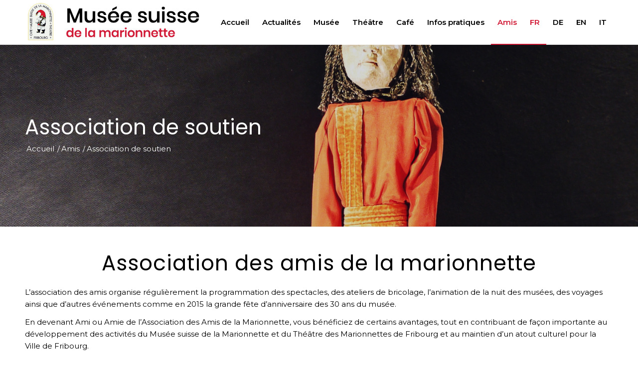

--- FILE ---
content_type: text/html; charset=UTF-8
request_url: https://www.marionnette.ch/amis/association-de-soutien/
body_size: 71542
content:
<!DOCTYPE html>
<html lang="fr-FR" class="html_stretched responsive av-preloader-disabled  html_header_top html_logo_left html_main_nav_header html_menu_right html_slim html_header_sticky html_header_shrinking html_mobile_menu_phone html_header_searchicon_disabled html_content_align_center html_header_unstick_top_disabled html_header_stretch_disabled html_elegant-blog html_av-overlay-side html_av-overlay-side-classic html_av-submenu-noclone html_entry_id_99 av-cookies-no-cookie-consent av-no-preview av-default-lightbox html_text_menu_active av-mobile-menu-switch-default">
<head>
<meta charset="UTF-8" />
<meta name="robots" content="index, follow" />


<!-- mobile setting -->
<meta name="viewport" content="width=device-width, initial-scale=1">

<!-- Scripts/CSS and wp_head hook -->
<title>Association de soutien &#8211; Musée suisse de la marionnette</title>
<meta name='robots' content='max-image-preview:large' />
<link rel="alternate" href="https://www.marionnette.ch/amis/association-de-soutien/" hreflang="fr" />
<link rel="alternate" href="https://www.marionnette.ch/de/freunde/foerderverein/" hreflang="de" />
<link rel="alternate" href="https://www.marionnette.ch/en/friends/friends-of-the-puppets/" hreflang="en" />
<link rel="alternate" href="https://www.marionnette.ch/it/gli-amici/associazione-di-supporto/" hreflang="it" />
<link rel='dns-prefetch' href='//www.googletagmanager.com' />
<link rel="alternate" title="oEmbed (JSON)" type="application/json+oembed" href="https://www.marionnette.ch/wp-json/oembed/1.0/embed?url=https%3A%2F%2Fwww.marionnette.ch%2Famis%2Fassociation-de-soutien%2F&#038;lang=fr" />
<link rel="alternate" title="oEmbed (XML)" type="text/xml+oembed" href="https://www.marionnette.ch/wp-json/oembed/1.0/embed?url=https%3A%2F%2Fwww.marionnette.ch%2Famis%2Fassociation-de-soutien%2F&#038;format=xml&#038;lang=fr" />

<!-- google webfont font replacement -->

			<script type='text/javascript'>

				(function() {

					/*	check if webfonts are disabled by user setting via cookie - or user must opt in.	*/
					var html = document.getElementsByTagName('html')[0];
					var cookie_check = html.className.indexOf('av-cookies-needs-opt-in') >= 0 || html.className.indexOf('av-cookies-can-opt-out') >= 0;
					var allow_continue = true;
					var silent_accept_cookie = html.className.indexOf('av-cookies-user-silent-accept') >= 0;

					if( cookie_check && ! silent_accept_cookie )
					{
						if( ! document.cookie.match(/aviaCookieConsent/) || html.className.indexOf('av-cookies-session-refused') >= 0 )
						{
							allow_continue = false;
						}
						else
						{
							if( ! document.cookie.match(/aviaPrivacyRefuseCookiesHideBar/) )
							{
								allow_continue = false;
							}
							else if( ! document.cookie.match(/aviaPrivacyEssentialCookiesEnabled/) )
							{
								allow_continue = false;
							}
							else if( document.cookie.match(/aviaPrivacyGoogleWebfontsDisabled/) )
							{
								allow_continue = false;
							}
						}
					}

					if( allow_continue )
					{
						var f = document.createElement('link');

						f.type 	= 'text/css';
						f.rel 	= 'stylesheet';
						f.href 	= 'https://fonts.googleapis.com/css?family=Poppins%7CMontserrat:300,400,500,600,700,800,900&display=auto';
						f.id 	= 'avia-google-webfont';

						document.getElementsByTagName('head')[0].appendChild(f);
					}
				})();

			</script>
			<style id='wp-img-auto-sizes-contain-inline-css' type='text/css'>
img:is([sizes=auto i],[sizes^="auto," i]){contain-intrinsic-size:3000px 1500px}
/*# sourceURL=wp-img-auto-sizes-contain-inline-css */
</style>
<link rel='stylesheet' id='parent-style-css' href='https://www.marionnette.ch/wp-content/themes/enfold/style.css?ver=6.9' type='text/css' media='all' />
<link rel='stylesheet' id='child-style-css' href='https://www.marionnette.ch/wp-content/themes/enfold-child-marionnette/style.css?ver=093047' type='text/css' media='all' />
<style id='wp-block-library-inline-css' type='text/css'>
:root{
  --wp-block-synced-color:#7a00df;
  --wp-block-synced-color--rgb:122, 0, 223;
  --wp-bound-block-color:var(--wp-block-synced-color);
  --wp-editor-canvas-background:#ddd;
  --wp-admin-theme-color:#007cba;
  --wp-admin-theme-color--rgb:0, 124, 186;
  --wp-admin-theme-color-darker-10:#006ba1;
  --wp-admin-theme-color-darker-10--rgb:0, 107, 160.5;
  --wp-admin-theme-color-darker-20:#005a87;
  --wp-admin-theme-color-darker-20--rgb:0, 90, 135;
  --wp-admin-border-width-focus:2px;
}
@media (min-resolution:192dpi){
  :root{
    --wp-admin-border-width-focus:1.5px;
  }
}
.wp-element-button{
  cursor:pointer;
}

:root .has-very-light-gray-background-color{
  background-color:#eee;
}
:root .has-very-dark-gray-background-color{
  background-color:#313131;
}
:root .has-very-light-gray-color{
  color:#eee;
}
:root .has-very-dark-gray-color{
  color:#313131;
}
:root .has-vivid-green-cyan-to-vivid-cyan-blue-gradient-background{
  background:linear-gradient(135deg, #00d084, #0693e3);
}
:root .has-purple-crush-gradient-background{
  background:linear-gradient(135deg, #34e2e4, #4721fb 50%, #ab1dfe);
}
:root .has-hazy-dawn-gradient-background{
  background:linear-gradient(135deg, #faaca8, #dad0ec);
}
:root .has-subdued-olive-gradient-background{
  background:linear-gradient(135deg, #fafae1, #67a671);
}
:root .has-atomic-cream-gradient-background{
  background:linear-gradient(135deg, #fdd79a, #004a59);
}
:root .has-nightshade-gradient-background{
  background:linear-gradient(135deg, #330968, #31cdcf);
}
:root .has-midnight-gradient-background{
  background:linear-gradient(135deg, #020381, #2874fc);
}
:root{
  --wp--preset--font-size--normal:16px;
  --wp--preset--font-size--huge:42px;
}

.has-regular-font-size{
  font-size:1em;
}

.has-larger-font-size{
  font-size:2.625em;
}

.has-normal-font-size{
  font-size:var(--wp--preset--font-size--normal);
}

.has-huge-font-size{
  font-size:var(--wp--preset--font-size--huge);
}

.has-text-align-center{
  text-align:center;
}

.has-text-align-left{
  text-align:left;
}

.has-text-align-right{
  text-align:right;
}

.has-fit-text{
  white-space:nowrap !important;
}

#end-resizable-editor-section{
  display:none;
}

.aligncenter{
  clear:both;
}

.items-justified-left{
  justify-content:flex-start;
}

.items-justified-center{
  justify-content:center;
}

.items-justified-right{
  justify-content:flex-end;
}

.items-justified-space-between{
  justify-content:space-between;
}

.screen-reader-text{
  border:0;
  clip-path:inset(50%);
  height:1px;
  margin:-1px;
  overflow:hidden;
  padding:0;
  position:absolute;
  width:1px;
  word-wrap:normal !important;
}

.screen-reader-text:focus{
  background-color:#ddd;
  clip-path:none;
  color:#444;
  display:block;
  font-size:1em;
  height:auto;
  left:5px;
  line-height:normal;
  padding:15px 23px 14px;
  text-decoration:none;
  top:5px;
  width:auto;
  z-index:100000;
}
html :where(.has-border-color){
  border-style:solid;
}

html :where([style*=border-top-color]){
  border-top-style:solid;
}

html :where([style*=border-right-color]){
  border-right-style:solid;
}

html :where([style*=border-bottom-color]){
  border-bottom-style:solid;
}

html :where([style*=border-left-color]){
  border-left-style:solid;
}

html :where([style*=border-width]){
  border-style:solid;
}

html :where([style*=border-top-width]){
  border-top-style:solid;
}

html :where([style*=border-right-width]){
  border-right-style:solid;
}

html :where([style*=border-bottom-width]){
  border-bottom-style:solid;
}

html :where([style*=border-left-width]){
  border-left-style:solid;
}
html :where(img[class*=wp-image-]){
  height:auto;
  max-width:100%;
}
:where(figure){
  margin:0 0 1em;
}

html :where(.is-position-sticky){
  --wp-admin--admin-bar--position-offset:var(--wp-admin--admin-bar--height, 0px);
}

@media screen and (max-width:600px){
  html :where(.is-position-sticky){
    --wp-admin--admin-bar--position-offset:0px;
  }
}

/*# sourceURL=wp-block-library-inline-css */
</style><style id='global-styles-inline-css' type='text/css'>
:root{--wp--preset--aspect-ratio--square: 1;--wp--preset--aspect-ratio--4-3: 4/3;--wp--preset--aspect-ratio--3-4: 3/4;--wp--preset--aspect-ratio--3-2: 3/2;--wp--preset--aspect-ratio--2-3: 2/3;--wp--preset--aspect-ratio--16-9: 16/9;--wp--preset--aspect-ratio--9-16: 9/16;--wp--preset--color--black: #000000;--wp--preset--color--cyan-bluish-gray: #abb8c3;--wp--preset--color--white: #ffffff;--wp--preset--color--pale-pink: #f78da7;--wp--preset--color--vivid-red: #cf2e2e;--wp--preset--color--luminous-vivid-orange: #ff6900;--wp--preset--color--luminous-vivid-amber: #fcb900;--wp--preset--color--light-green-cyan: #7bdcb5;--wp--preset--color--vivid-green-cyan: #00d084;--wp--preset--color--pale-cyan-blue: #8ed1fc;--wp--preset--color--vivid-cyan-blue: #0693e3;--wp--preset--color--vivid-purple: #9b51e0;--wp--preset--color--metallic-red: #b02b2c;--wp--preset--color--maximum-yellow-red: #edae44;--wp--preset--color--yellow-sun: #eeee22;--wp--preset--color--palm-leaf: #83a846;--wp--preset--color--aero: #7bb0e7;--wp--preset--color--old-lavender: #745f7e;--wp--preset--color--steel-teal: #5f8789;--wp--preset--color--raspberry-pink: #d65799;--wp--preset--color--medium-turquoise: #4ecac2;--wp--preset--gradient--vivid-cyan-blue-to-vivid-purple: linear-gradient(135deg,rgb(6,147,227) 0%,rgb(155,81,224) 100%);--wp--preset--gradient--light-green-cyan-to-vivid-green-cyan: linear-gradient(135deg,rgb(122,220,180) 0%,rgb(0,208,130) 100%);--wp--preset--gradient--luminous-vivid-amber-to-luminous-vivid-orange: linear-gradient(135deg,rgb(252,185,0) 0%,rgb(255,105,0) 100%);--wp--preset--gradient--luminous-vivid-orange-to-vivid-red: linear-gradient(135deg,rgb(255,105,0) 0%,rgb(207,46,46) 100%);--wp--preset--gradient--very-light-gray-to-cyan-bluish-gray: linear-gradient(135deg,rgb(238,238,238) 0%,rgb(169,184,195) 100%);--wp--preset--gradient--cool-to-warm-spectrum: linear-gradient(135deg,rgb(74,234,220) 0%,rgb(151,120,209) 20%,rgb(207,42,186) 40%,rgb(238,44,130) 60%,rgb(251,105,98) 80%,rgb(254,248,76) 100%);--wp--preset--gradient--blush-light-purple: linear-gradient(135deg,rgb(255,206,236) 0%,rgb(152,150,240) 100%);--wp--preset--gradient--blush-bordeaux: linear-gradient(135deg,rgb(254,205,165) 0%,rgb(254,45,45) 50%,rgb(107,0,62) 100%);--wp--preset--gradient--luminous-dusk: linear-gradient(135deg,rgb(255,203,112) 0%,rgb(199,81,192) 50%,rgb(65,88,208) 100%);--wp--preset--gradient--pale-ocean: linear-gradient(135deg,rgb(255,245,203) 0%,rgb(182,227,212) 50%,rgb(51,167,181) 100%);--wp--preset--gradient--electric-grass: linear-gradient(135deg,rgb(202,248,128) 0%,rgb(113,206,126) 100%);--wp--preset--gradient--midnight: linear-gradient(135deg,rgb(2,3,129) 0%,rgb(40,116,252) 100%);--wp--preset--font-size--small: 1rem;--wp--preset--font-size--medium: 1.125rem;--wp--preset--font-size--large: 1.75rem;--wp--preset--font-size--x-large: clamp(1.75rem, 3vw, 2.25rem);--wp--preset--spacing--20: 0.44rem;--wp--preset--spacing--30: 0.67rem;--wp--preset--spacing--40: 1rem;--wp--preset--spacing--50: 1.5rem;--wp--preset--spacing--60: 2.25rem;--wp--preset--spacing--70: 3.38rem;--wp--preset--spacing--80: 5.06rem;--wp--preset--shadow--natural: 6px 6px 9px rgba(0, 0, 0, 0.2);--wp--preset--shadow--deep: 12px 12px 50px rgba(0, 0, 0, 0.4);--wp--preset--shadow--sharp: 6px 6px 0px rgba(0, 0, 0, 0.2);--wp--preset--shadow--outlined: 6px 6px 0px -3px rgb(255, 255, 255), 6px 6px rgb(0, 0, 0);--wp--preset--shadow--crisp: 6px 6px 0px rgb(0, 0, 0);}:root { --wp--style--global--content-size: 800px;--wp--style--global--wide-size: 1130px; }:where(body) { margin: 0; }.wp-site-blocks > .alignleft { float: left; margin-right: 2em; }.wp-site-blocks > .alignright { float: right; margin-left: 2em; }.wp-site-blocks > .aligncenter { justify-content: center; margin-left: auto; margin-right: auto; }:where(.is-layout-flex){gap: 0.5em;}:where(.is-layout-grid){gap: 0.5em;}.is-layout-flow > .alignleft{float: left;margin-inline-start: 0;margin-inline-end: 2em;}.is-layout-flow > .alignright{float: right;margin-inline-start: 2em;margin-inline-end: 0;}.is-layout-flow > .aligncenter{margin-left: auto !important;margin-right: auto !important;}.is-layout-constrained > .alignleft{float: left;margin-inline-start: 0;margin-inline-end: 2em;}.is-layout-constrained > .alignright{float: right;margin-inline-start: 2em;margin-inline-end: 0;}.is-layout-constrained > .aligncenter{margin-left: auto !important;margin-right: auto !important;}.is-layout-constrained > :where(:not(.alignleft):not(.alignright):not(.alignfull)){max-width: var(--wp--style--global--content-size);margin-left: auto !important;margin-right: auto !important;}.is-layout-constrained > .alignwide{max-width: var(--wp--style--global--wide-size);}body .is-layout-flex{display: flex;}.is-layout-flex{flex-wrap: wrap;align-items: center;}.is-layout-flex > :is(*, div){margin: 0;}body .is-layout-grid{display: grid;}.is-layout-grid > :is(*, div){margin: 0;}body{padding-top: 0px;padding-right: 0px;padding-bottom: 0px;padding-left: 0px;}a:where(:not(.wp-element-button)){text-decoration: underline;}:root :where(.wp-element-button, .wp-block-button__link){background-color: #32373c;border-width: 0;color: #fff;font-family: inherit;font-size: inherit;font-style: inherit;font-weight: inherit;letter-spacing: inherit;line-height: inherit;padding-top: calc(0.667em + 2px);padding-right: calc(1.333em + 2px);padding-bottom: calc(0.667em + 2px);padding-left: calc(1.333em + 2px);text-decoration: none;text-transform: inherit;}.has-black-color{color: var(--wp--preset--color--black) !important;}.has-cyan-bluish-gray-color{color: var(--wp--preset--color--cyan-bluish-gray) !important;}.has-white-color{color: var(--wp--preset--color--white) !important;}.has-pale-pink-color{color: var(--wp--preset--color--pale-pink) !important;}.has-vivid-red-color{color: var(--wp--preset--color--vivid-red) !important;}.has-luminous-vivid-orange-color{color: var(--wp--preset--color--luminous-vivid-orange) !important;}.has-luminous-vivid-amber-color{color: var(--wp--preset--color--luminous-vivid-amber) !important;}.has-light-green-cyan-color{color: var(--wp--preset--color--light-green-cyan) !important;}.has-vivid-green-cyan-color{color: var(--wp--preset--color--vivid-green-cyan) !important;}.has-pale-cyan-blue-color{color: var(--wp--preset--color--pale-cyan-blue) !important;}.has-vivid-cyan-blue-color{color: var(--wp--preset--color--vivid-cyan-blue) !important;}.has-vivid-purple-color{color: var(--wp--preset--color--vivid-purple) !important;}.has-metallic-red-color{color: var(--wp--preset--color--metallic-red) !important;}.has-maximum-yellow-red-color{color: var(--wp--preset--color--maximum-yellow-red) !important;}.has-yellow-sun-color{color: var(--wp--preset--color--yellow-sun) !important;}.has-palm-leaf-color{color: var(--wp--preset--color--palm-leaf) !important;}.has-aero-color{color: var(--wp--preset--color--aero) !important;}.has-old-lavender-color{color: var(--wp--preset--color--old-lavender) !important;}.has-steel-teal-color{color: var(--wp--preset--color--steel-teal) !important;}.has-raspberry-pink-color{color: var(--wp--preset--color--raspberry-pink) !important;}.has-medium-turquoise-color{color: var(--wp--preset--color--medium-turquoise) !important;}.has-black-background-color{background-color: var(--wp--preset--color--black) !important;}.has-cyan-bluish-gray-background-color{background-color: var(--wp--preset--color--cyan-bluish-gray) !important;}.has-white-background-color{background-color: var(--wp--preset--color--white) !important;}.has-pale-pink-background-color{background-color: var(--wp--preset--color--pale-pink) !important;}.has-vivid-red-background-color{background-color: var(--wp--preset--color--vivid-red) !important;}.has-luminous-vivid-orange-background-color{background-color: var(--wp--preset--color--luminous-vivid-orange) !important;}.has-luminous-vivid-amber-background-color{background-color: var(--wp--preset--color--luminous-vivid-amber) !important;}.has-light-green-cyan-background-color{background-color: var(--wp--preset--color--light-green-cyan) !important;}.has-vivid-green-cyan-background-color{background-color: var(--wp--preset--color--vivid-green-cyan) !important;}.has-pale-cyan-blue-background-color{background-color: var(--wp--preset--color--pale-cyan-blue) !important;}.has-vivid-cyan-blue-background-color{background-color: var(--wp--preset--color--vivid-cyan-blue) !important;}.has-vivid-purple-background-color{background-color: var(--wp--preset--color--vivid-purple) !important;}.has-metallic-red-background-color{background-color: var(--wp--preset--color--metallic-red) !important;}.has-maximum-yellow-red-background-color{background-color: var(--wp--preset--color--maximum-yellow-red) !important;}.has-yellow-sun-background-color{background-color: var(--wp--preset--color--yellow-sun) !important;}.has-palm-leaf-background-color{background-color: var(--wp--preset--color--palm-leaf) !important;}.has-aero-background-color{background-color: var(--wp--preset--color--aero) !important;}.has-old-lavender-background-color{background-color: var(--wp--preset--color--old-lavender) !important;}.has-steel-teal-background-color{background-color: var(--wp--preset--color--steel-teal) !important;}.has-raspberry-pink-background-color{background-color: var(--wp--preset--color--raspberry-pink) !important;}.has-medium-turquoise-background-color{background-color: var(--wp--preset--color--medium-turquoise) !important;}.has-black-border-color{border-color: var(--wp--preset--color--black) !important;}.has-cyan-bluish-gray-border-color{border-color: var(--wp--preset--color--cyan-bluish-gray) !important;}.has-white-border-color{border-color: var(--wp--preset--color--white) !important;}.has-pale-pink-border-color{border-color: var(--wp--preset--color--pale-pink) !important;}.has-vivid-red-border-color{border-color: var(--wp--preset--color--vivid-red) !important;}.has-luminous-vivid-orange-border-color{border-color: var(--wp--preset--color--luminous-vivid-orange) !important;}.has-luminous-vivid-amber-border-color{border-color: var(--wp--preset--color--luminous-vivid-amber) !important;}.has-light-green-cyan-border-color{border-color: var(--wp--preset--color--light-green-cyan) !important;}.has-vivid-green-cyan-border-color{border-color: var(--wp--preset--color--vivid-green-cyan) !important;}.has-pale-cyan-blue-border-color{border-color: var(--wp--preset--color--pale-cyan-blue) !important;}.has-vivid-cyan-blue-border-color{border-color: var(--wp--preset--color--vivid-cyan-blue) !important;}.has-vivid-purple-border-color{border-color: var(--wp--preset--color--vivid-purple) !important;}.has-metallic-red-border-color{border-color: var(--wp--preset--color--metallic-red) !important;}.has-maximum-yellow-red-border-color{border-color: var(--wp--preset--color--maximum-yellow-red) !important;}.has-yellow-sun-border-color{border-color: var(--wp--preset--color--yellow-sun) !important;}.has-palm-leaf-border-color{border-color: var(--wp--preset--color--palm-leaf) !important;}.has-aero-border-color{border-color: var(--wp--preset--color--aero) !important;}.has-old-lavender-border-color{border-color: var(--wp--preset--color--old-lavender) !important;}.has-steel-teal-border-color{border-color: var(--wp--preset--color--steel-teal) !important;}.has-raspberry-pink-border-color{border-color: var(--wp--preset--color--raspberry-pink) !important;}.has-medium-turquoise-border-color{border-color: var(--wp--preset--color--medium-turquoise) !important;}.has-vivid-cyan-blue-to-vivid-purple-gradient-background{background: var(--wp--preset--gradient--vivid-cyan-blue-to-vivid-purple) !important;}.has-light-green-cyan-to-vivid-green-cyan-gradient-background{background: var(--wp--preset--gradient--light-green-cyan-to-vivid-green-cyan) !important;}.has-luminous-vivid-amber-to-luminous-vivid-orange-gradient-background{background: var(--wp--preset--gradient--luminous-vivid-amber-to-luminous-vivid-orange) !important;}.has-luminous-vivid-orange-to-vivid-red-gradient-background{background: var(--wp--preset--gradient--luminous-vivid-orange-to-vivid-red) !important;}.has-very-light-gray-to-cyan-bluish-gray-gradient-background{background: var(--wp--preset--gradient--very-light-gray-to-cyan-bluish-gray) !important;}.has-cool-to-warm-spectrum-gradient-background{background: var(--wp--preset--gradient--cool-to-warm-spectrum) !important;}.has-blush-light-purple-gradient-background{background: var(--wp--preset--gradient--blush-light-purple) !important;}.has-blush-bordeaux-gradient-background{background: var(--wp--preset--gradient--blush-bordeaux) !important;}.has-luminous-dusk-gradient-background{background: var(--wp--preset--gradient--luminous-dusk) !important;}.has-pale-ocean-gradient-background{background: var(--wp--preset--gradient--pale-ocean) !important;}.has-electric-grass-gradient-background{background: var(--wp--preset--gradient--electric-grass) !important;}.has-midnight-gradient-background{background: var(--wp--preset--gradient--midnight) !important;}.has-small-font-size{font-size: var(--wp--preset--font-size--small) !important;}.has-medium-font-size{font-size: var(--wp--preset--font-size--medium) !important;}.has-large-font-size{font-size: var(--wp--preset--font-size--large) !important;}.has-x-large-font-size{font-size: var(--wp--preset--font-size--x-large) !important;}
/*# sourceURL=global-styles-inline-css */
</style>
<style id='core-block-supports-inline-css' type='text/css'>
/**
 * Core styles: block-supports
 */

/*# sourceURL=core-block-supports-inline-css */
</style>

<link rel='stylesheet' id='avia-merged-styles-css' href='https://www.marionnette.ch/wp-content/uploads/sites/16/dynamic_avia/avia-merged-styles-b6747c2fdd76ebe7072714217e3b83b9---6963bbce647b0.css' type='text/css' media='all' />
<link rel='stylesheet' id='avia-single-post-99-css' href='https://www.marionnette.ch/wp-content/uploads/sites/16/dynamic_avia/avia_posts_css/post-99.css?ver=ver-1768198790' type='text/css' media='all' />
<link rel="canonical" href="https://www.marionnette.ch/amis/association-de-soutien/" />
<link rel='shortlink' href='https://www.marionnette.ch/?p=99' />
<meta name="generator" content="Site Kit by Google 1.170.0" />
<link rel="icon" href="https://www.marionnette.ch/wp-content/uploads/sites/16/2023/07/favicon-80x80.png" type="image/png">
<!--[if lt IE 9]><script src="https://www.marionnette.ch/wp-content/themes/enfold/js/html5shiv.js"></script><![endif]--><link rel="profile" href="https://gmpg.org/xfn/11" />
<link rel="alternate" type="application/rss+xml" title="Musée suisse de la marionnette RSS2 Feed" href="https://www.marionnette.ch/feed/" />
<link rel="pingback" href="https://www.marionnette.ch/xmlrpc.php" />

<!-- To speed up the rendering and to display the site as fast as possible to the user we include some styles and scripts for above the fold content inline -->
<script type="text/javascript">'use strict';var avia_is_mobile=!1;if(/Android|webOS|iPhone|iPad|iPod|BlackBerry|IEMobile|Opera Mini/i.test(navigator.userAgent)&&'ontouchstart' in document.documentElement){avia_is_mobile=!0;document.documentElement.className+=' avia_mobile '}
else{document.documentElement.className+=' avia_desktop '};document.documentElement.className+=' js_active ';(function(){var e=['-webkit-','-moz-','-ms-',''],n='',o=!1,a=!1;for(var t in e){if(e[t]+'transform' in document.documentElement.style){o=!0;n=e[t]+'transform'};if(e[t]+'perspective' in document.documentElement.style){a=!0}};if(o){document.documentElement.className+=' avia_transform '};if(a){document.documentElement.className+=' avia_transform3d '};if(typeof document.getElementsByClassName=='function'&&typeof document.documentElement.getBoundingClientRect=='function'&&avia_is_mobile==!1){if(n&&window.innerHeight>0){setTimeout(function(){var e=0,o={},a=0,t=document.getElementsByClassName('av-parallax'),i=window.pageYOffset||document.documentElement.scrollTop;for(e=0;e<t.length;e++){t[e].style.top='0px';o=t[e].getBoundingClientRect();a=Math.ceil((window.innerHeight+i-o.top)*0.3);t[e].style[n]='translate(0px, '+a+'px)';t[e].style.top='auto';t[e].className+=' enabled-parallax '}},50)}}})();</script><style type="text/css">
		@font-face {font-family: 'entypo-fontello-enfold'; font-weight: normal; font-style: normal; font-display: auto;
		src: url('https://www.marionnette.ch/wp-content/themes/enfold/config-templatebuilder/avia-template-builder/assets/fonts/entypo-fontello-enfold/entypo-fontello-enfold.woff2') format('woff2'),
		url('https://www.marionnette.ch/wp-content/themes/enfold/config-templatebuilder/avia-template-builder/assets/fonts/entypo-fontello-enfold/entypo-fontello-enfold.woff') format('woff'),
		url('https://www.marionnette.ch/wp-content/themes/enfold/config-templatebuilder/avia-template-builder/assets/fonts/entypo-fontello-enfold/entypo-fontello-enfold.ttf') format('truetype'),
		url('https://www.marionnette.ch/wp-content/themes/enfold/config-templatebuilder/avia-template-builder/assets/fonts/entypo-fontello-enfold/entypo-fontello-enfold.svg#entypo-fontello-enfold') format('svg'),
		url('https://www.marionnette.ch/wp-content/themes/enfold/config-templatebuilder/avia-template-builder/assets/fonts/entypo-fontello-enfold/entypo-fontello-enfold.eot'),
		url('https://www.marionnette.ch/wp-content/themes/enfold/config-templatebuilder/avia-template-builder/assets/fonts/entypo-fontello-enfold/entypo-fontello-enfold.eot?#iefix') format('embedded-opentype');
		}

		#top .avia-font-entypo-fontello-enfold, body .avia-font-entypo-fontello-enfold, html body [data-av_iconfont='entypo-fontello-enfold']:before{ font-family: 'entypo-fontello-enfold'; }
		
		@font-face {font-family: 'entypo-fontello'; font-weight: normal; font-style: normal; font-display: auto;
		src: url('https://www.marionnette.ch/wp-content/themes/enfold/config-templatebuilder/avia-template-builder/assets/fonts/entypo-fontello/entypo-fontello.woff2') format('woff2'),
		url('https://www.marionnette.ch/wp-content/themes/enfold/config-templatebuilder/avia-template-builder/assets/fonts/entypo-fontello/entypo-fontello.woff') format('woff'),
		url('https://www.marionnette.ch/wp-content/themes/enfold/config-templatebuilder/avia-template-builder/assets/fonts/entypo-fontello/entypo-fontello.ttf') format('truetype'),
		url('https://www.marionnette.ch/wp-content/themes/enfold/config-templatebuilder/avia-template-builder/assets/fonts/entypo-fontello/entypo-fontello.svg#entypo-fontello') format('svg'),
		url('https://www.marionnette.ch/wp-content/themes/enfold/config-templatebuilder/avia-template-builder/assets/fonts/entypo-fontello/entypo-fontello.eot'),
		url('https://www.marionnette.ch/wp-content/themes/enfold/config-templatebuilder/avia-template-builder/assets/fonts/entypo-fontello/entypo-fontello.eot?#iefix') format('embedded-opentype');
		}

		#top .avia-font-entypo-fontello, body .avia-font-entypo-fontello, html body [data-av_iconfont='entypo-fontello']:before{ font-family: 'entypo-fontello'; }
		</style>
</head>

<body id="top" class="wp-singular page-template-default page page-id-99 page-child parent-pageid-101 wp-theme-enfold wp-child-theme-enfold-child-marionnette stretched rtl_columns av-curtain-numeric poppins montserrat  post-type-page language-fr post_translations-pll_64e37201f3cf3 avia-responsive-images-support av-recaptcha-enabled av-google-badge-hide" itemscope="itemscope" itemtype="https://schema.org/WebPage" >

	
	<div id='wrap_all'>

	
<header id='header' class='all_colors header_color light_bg_color  av_header_top av_logo_left av_main_nav_header av_menu_right av_slim av_header_sticky av_header_shrinking av_header_stretch_disabled av_mobile_menu_phone av_header_searchicon_disabled av_header_unstick_top_disabled av_bottom_nav_disabled  av_header_border_disabled'  data-av_shrink_factor='50' role="banner" itemscope="itemscope" itemtype="https://schema.org/WPHeader" >

		<div  id='header_main' class='container_wrap container_wrap_logo'>

        <div class='container av-logo-container'><div class='inner-container'><span class='logo avia-standard-logo'><a href='https://www.marionnette.ch/' class='' aria-label='Musée suisse de la marionnette' title='Musée suisse de la marionnette'><img src="https://www.marionnette.ch/wp-content/uploads/sites/16/2023/07/logo-fr.jpg" srcset="https://www.marionnette.ch/wp-content/uploads/sites/16/2023/07/logo-fr.jpg 600w, https://www.marionnette.ch/wp-content/uploads/sites/16/2023/07/logo-fr-300x70.jpg 300w" sizes="(max-width: 600px) 100vw, 600px" height="100" width="300" alt='Musée suisse de la marionnette' title='Musée suisse de la marionnette' /></a></span><nav class='main_menu' data-selectname='Sélectionner une page'  role="navigation" itemscope="itemscope" itemtype="https://schema.org/SiteNavigationElement" ><div class="avia-menu av-main-nav-wrap"><ul role="menu" class="menu av-main-nav" id="avia-menu"><li role="menuitem" id="menu-item-1306" class="menu-item menu-item-type-post_type menu-item-object-page menu-item-home menu-item-top-level menu-item-top-level-1"><a href="https://www.marionnette.ch/" itemprop="url" tabindex="0"><span class="avia-bullet"></span><span class="avia-menu-text">Accueil</span><span class="avia-menu-fx"><span class="avia-arrow-wrap"><span class="avia-arrow"></span></span></span></a></li>
<li role="menuitem" id="menu-item-160" class="menu-item menu-item-type-post_type menu-item-object-page menu-item-has-children menu-item-top-level menu-item-top-level-2"><a href="https://www.marionnette.ch/actualites/" itemprop="url" tabindex="0"><span class="avia-bullet"></span><span class="avia-menu-text">Actualités</span><span class="avia-menu-fx"><span class="avia-arrow-wrap"><span class="avia-arrow"></span></span></span></a>


<ul class="sub-menu">
	<li role="menuitem" id="menu-item-1515" class="menu-item menu-item-type-post_type menu-item-object-page"><a href="https://www.marionnette.ch/actualites/encemoment/" itemprop="url" tabindex="0"><span class="avia-bullet"></span><span class="avia-menu-text">En ce moment&#8230;</span></a></li>
	<li role="menuitem" id="menu-item-86" class="menu-item menu-item-type-post_type menu-item-object-page"><a href="https://www.marionnette.ch/actualites/marionnette-du-mois/" itemprop="url" tabindex="0"><span class="avia-bullet"></span><span class="avia-menu-text">Marionnette du mois</span></a></li>
	<li role="menuitem" id="menu-item-135" class="menu-item menu-item-type-post_type menu-item-object-page"><a href="https://www.marionnette.ch/actualites/expositions/" itemprop="url" tabindex="0"><span class="avia-bullet"></span><span class="avia-menu-text">Expositions</span></a></li>
	<li role="menuitem" id="menu-item-177" class="menu-item menu-item-type-post_type menu-item-object-page"><a href="https://www.marionnette.ch/actualites/ateliers-gouters-et-anniversaires/" itemprop="url" tabindex="0"><span class="avia-bullet"></span><span class="avia-menu-text">Ateliers et anniversaires</span></a></li>
	<li role="menuitem" id="menu-item-184" class="menu-item menu-item-type-post_type menu-item-object-page"><a href="https://www.marionnette.ch/actualites/spectacles/" itemprop="url" tabindex="0"><span class="avia-bullet"></span><span class="avia-menu-text">Spectacles</span></a></li>
</ul>
</li>
<li role="menuitem" id="menu-item-276" class="menu-item menu-item-type-post_type menu-item-object-page menu-item-has-children menu-item-top-level menu-item-top-level-3"><a href="https://www.marionnette.ch/musee/" itemprop="url" tabindex="0"><span class="avia-bullet"></span><span class="avia-menu-text">Musée</span><span class="avia-menu-fx"><span class="avia-arrow-wrap"><span class="avia-arrow"></span></span></span></a>


<ul class="sub-menu">
	<li role="menuitem" id="menu-item-199" class="menu-item menu-item-type-post_type menu-item-object-page"><a href="https://www.marionnette.ch/musee/la-collection/" itemprop="url" tabindex="0"><span class="avia-bullet"></span><span class="avia-menu-text">La collection</span></a></li>
	<li role="menuitem" id="menu-item-198" class="menu-item menu-item-type-post_type menu-item-object-page"><a href="https://www.marionnette.ch/musee/historique/" itemprop="url" tabindex="0"><span class="avia-bullet"></span><span class="avia-menu-text">Historique</span></a></li>
	<li role="menuitem" id="menu-item-208" class="menu-item menu-item-type-post_type menu-item-object-page"><a href="https://www.marionnette.ch/musee/fondation/" itemprop="url" tabindex="0"><span class="avia-bullet"></span><span class="avia-menu-text">Fondation</span></a></li>
	<li role="menuitem" id="menu-item-219" class="menu-item menu-item-type-post_type menu-item-object-page"><a href="https://www.marionnette.ch/musee/benevolat/" itemprop="url" tabindex="0"><span class="avia-bullet"></span><span class="avia-menu-text">Bénévolat</span></a></li>
	<li role="menuitem" id="menu-item-310" class="menu-item menu-item-type-post_type menu-item-object-page"><a href="https://www.marionnette.ch/musee/archives-des-expositions/" itemprop="url" tabindex="0"><span class="avia-bullet"></span><span class="avia-menu-text">Archives des expositions</span></a></li>
	<li role="menuitem" id="menu-item-2761" class="menu-item menu-item-type-post_type menu-item-object-page"><a href="https://www.marionnette.ch/musee/archives-des-marionnettes-du-mois/" itemprop="url" tabindex="0"><span class="avia-bullet"></span><span class="avia-menu-text">Archives des marionnettes du mois</span></a></li>
	<li role="menuitem" id="menu-item-2762" class="menu-item menu-item-type-post_type menu-item-object-page"><a href="https://www.marionnette.ch/musee/archives-des-evenements/" itemprop="url" tabindex="0"><span class="avia-bullet"></span><span class="avia-menu-text">Archives des évènements</span></a></li>
</ul>
</li>
<li role="menuitem" id="menu-item-274" class="menu-item menu-item-type-post_type menu-item-object-page menu-item-has-children menu-item-top-level menu-item-top-level-4"><a href="https://www.marionnette.ch/theatre/" itemprop="url" tabindex="0"><span class="avia-bullet"></span><span class="avia-menu-text">Théâtre</span><span class="avia-menu-fx"><span class="avia-arrow-wrap"><span class="avia-arrow"></span></span></span></a>


<ul class="sub-menu">
	<li role="menuitem" id="menu-item-273" class="menu-item menu-item-type-post_type menu-item-object-page"><a href="https://www.marionnette.ch/theatre/spectacles-de-marionnettes/" itemprop="url" tabindex="0"><span class="avia-bullet"></span><span class="avia-menu-text">Spectacles de marionnettes</span></a></li>
	<li role="menuitem" id="menu-item-285" class="menu-item menu-item-type-post_type menu-item-object-page"><a href="https://www.marionnette.ch/theatre/histoire-du-theatre-de-marionnettes/" itemprop="url" tabindex="0"><span class="avia-bullet"></span><span class="avia-menu-text">Histoire du Théâtre de Marionnettes</span></a></li>
	<li role="menuitem" id="menu-item-305" class="menu-item menu-item-type-post_type menu-item-object-page"><a href="https://www.marionnette.ch/theatre/archives-du-theatre/" itemprop="url" tabindex="0"><span class="avia-bullet"></span><span class="avia-menu-text">Archives du théâtre</span></a></li>
</ul>
</li>
<li role="menuitem" id="menu-item-1308" class="menu-item menu-item-type-post_type menu-item-object-page menu-item-top-level menu-item-top-level-5"><a href="https://www.marionnette.ch/cafe/" itemprop="url" tabindex="0"><span class="avia-bullet"></span><span class="avia-menu-text">Café</span><span class="avia-menu-fx"><span class="avia-arrow-wrap"><span class="avia-arrow"></span></span></span></a></li>
<li role="menuitem" id="menu-item-275" class="menu-item menu-item-type-post_type menu-item-object-page menu-item-has-children menu-item-top-level menu-item-top-level-6"><a href="https://www.marionnette.ch/infos-pratiques/" itemprop="url" tabindex="0"><span class="avia-bullet"></span><span class="avia-menu-text">Infos pratiques</span><span class="avia-menu-fx"><span class="avia-arrow-wrap"><span class="avia-arrow"></span></span></span></a>


<ul class="sub-menu">
	<li role="menuitem" id="menu-item-231" class="menu-item menu-item-type-post_type menu-item-object-page"><a href="https://www.marionnette.ch/infos-pratiques/visiter-notre-musee/" itemprop="url" tabindex="0"><span class="avia-bullet"></span><span class="avia-menu-text">Visiter notre musée</span></a></li>
	<li role="menuitem" id="menu-item-223" class="menu-item menu-item-type-post_type menu-item-object-page"><a href="https://www.marionnette.ch/infos-pratiques/nous-contacter/" itemprop="url" tabindex="0"><span class="avia-bullet"></span><span class="avia-menu-text">Nous contacter</span></a></li>
	<li role="menuitem" id="menu-item-263" class="menu-item menu-item-type-post_type menu-item-object-page"><a href="https://www.marionnette.ch/infos-pratiques/dons-de-marionnettes/" itemprop="url" tabindex="0"><span class="avia-bullet"></span><span class="avia-menu-text">Dons de marionnettes</span></a></li>
	<li role="menuitem" id="menu-item-2071" class="menu-item menu-item-type-post_type menu-item-object-page"><a href="https://www.marionnette.ch/infos-pratiques/audioguide/" itemprop="url" tabindex="0"><span class="avia-bullet"></span><span class="avia-menu-text">Audioguide sur smartphone</span></a></li>
</ul>
</li>
<li role="menuitem" id="menu-item-161" class="menu-item menu-item-type-post_type menu-item-object-page current-page-ancestor current-menu-ancestor current-menu-parent current-custom-parent current_page_parent current_page_ancestor menu-item-has-children menu-item-top-level menu-item-top-level-7"><a href="https://www.marionnette.ch/amis/" itemprop="url" tabindex="0"><span class="avia-bullet"></span><span class="avia-menu-text">Amis</span><span class="avia-menu-fx"><span class="avia-arrow-wrap"><span class="avia-arrow"></span></span></span></a>


<ul class="sub-menu">
	<li role="menuitem" id="menu-item-112" class="menu-item menu-item-type-post_type menu-item-object-page current-menu-item page_item page-item-99 current_page_item"><a href="https://www.marionnette.ch/amis/association-de-soutien/" itemprop="url" tabindex="0"><span class="avia-bullet"></span><span class="avia-menu-text">Association de soutien</span></a></li>
</ul>
</li>
<li role="menuitem" id="menu-item-19-fr" class="lang-item lang-item-13 lang-item-fr current-lang lang-item-first menu-item menu-item-type-custom menu-item-object-custom menu-item-top-level menu-item-top-level-8"><a href="https://www.marionnette.ch/amis/association-de-soutien/" itemprop="url" tabindex="0"><span class="avia-bullet"></span><span class="avia-menu-text">FR</span><span class="avia-menu-fx"><span class="avia-arrow-wrap"><span class="avia-arrow"></span></span></span></a></li>
<li role="menuitem" id="menu-item-19-de" class="lang-item lang-item-19 lang-item-de menu-item menu-item-type-custom menu-item-object-custom menu-item-top-level menu-item-top-level-9"><a href="https://www.marionnette.ch/de/freunde/foerderverein/" itemprop="url" tabindex="0"><span class="avia-bullet"></span><span class="avia-menu-text">DE</span><span class="avia-menu-fx"><span class="avia-arrow-wrap"><span class="avia-arrow"></span></span></span></a></li>
<li role="menuitem" id="menu-item-19-en" class="lang-item lang-item-24 lang-item-en menu-item menu-item-type-custom menu-item-object-custom menu-item-top-level menu-item-top-level-10"><a href="https://www.marionnette.ch/en/friends/friends-of-the-puppets/" itemprop="url" tabindex="0"><span class="avia-bullet"></span><span class="avia-menu-text">EN</span><span class="avia-menu-fx"><span class="avia-arrow-wrap"><span class="avia-arrow"></span></span></span></a></li>
<li role="menuitem" id="menu-item-19-it" class="lang-item lang-item-26 lang-item-it menu-item menu-item-type-custom menu-item-object-custom menu-item-top-level menu-item-top-level-11"><a href="https://www.marionnette.ch/it/gli-amici/associazione-di-supporto/" itemprop="url" tabindex="0"><span class="avia-bullet"></span><span class="avia-menu-text">IT</span><span class="avia-menu-fx"><span class="avia-arrow-wrap"><span class="avia-arrow"></span></span></span></a></li>
<li class="av-burger-menu-main menu-item-avia-special " role="menuitem">
	        			<a href="#" aria-label="Menu" aria-hidden="false">
							<span class="av-hamburger av-hamburger--spin av-js-hamburger">
								<span class="av-hamburger-box">
						          <span class="av-hamburger-inner"></span>
						          <strong>Menu</strong>
								</span>
							</span>
							<span class="avia_hidden_link_text">Menu</span>
						</a>
	        		   </li></ul></div></nav></div> </div> 
		<!-- end container_wrap-->
		</div>
<div class="header_bg"></div>
<!-- end header -->
</header>

	<div id='main' class='all_colors' data-scroll-offset='88'>

	<div id='full_slider_1'  class='avia-fullwidth-slider main_color avia-shadow   avia-builder-el-0  el_before_av_one_full  avia-builder-el-first   container_wrap fullsize'  ><div  class='avia-slideshow av-ll0ko4r9-9e5c7696e125fdca009a9c9d1732f56d avia-slideshow-featured av_slideshow_full avia-slide-slider av-slideshow-ui av-control-default av-no-slider-navigation av-slideshow-manual av-loop-once av-loop-manual-endless av-default-height-applied   avia-slideshow-1' data-slideshow-options="{&quot;animation&quot;:&quot;slide&quot;,&quot;autoplay&quot;:false,&quot;loop_autoplay&quot;:&quot;once&quot;,&quot;interval&quot;:5,&quot;loop_manual&quot;:&quot;manual-endless&quot;,&quot;autoplay_stopper&quot;:false,&quot;noNavigation&quot;:false,&quot;bg_slider&quot;:false,&quot;keep_padding&quot;:false,&quot;hoverpause&quot;:false,&quot;show_slide_delay&quot;:0}"  itemprop="image" itemscope="itemscope" itemtype="https://schema.org/ImageObject" ><ul class='avia-slideshow-inner ' style='padding-bottom: 28.666666666667%;'><li  class='avia-slideshow-slide av-ll0ko4r9-9e5c7696e125fdca009a9c9d1732f56d__0  av-single-slide slide-1 slide-odd'><div data-rel='slideshow-1' class='avia-slide-wrap '   ><div class='av-slideshow-caption av-ll0ko4r9-9e5c7696e125fdca009a9c9d1732f56d__0 caption_fullwidth caption_left'><div class="container caption_container"><div class="slideshow_caption"><div class="slideshow_inner_caption"><div class="slideshow_align_caption"><h2 class='avia-caption-title '  itemprop="name" >Association de soutien</h2><div class='avia-caption-content '  itemprop="description" ><div class="breadcrumb breadcrumbs avia-breadcrumbs"><div class="breadcrumb-trail" ><span class="trail-before"><span class="breadcrumb-title">Vous êtes ici :</span></span> <span  itemscope="itemscope" itemtype="https://schema.org/BreadcrumbList" ><span  itemscope="itemscope" itemtype="https://schema.org/ListItem" itemprop="itemListElement" ><a itemprop="url" href="https://www.marionnette.ch" title="Musée suisse de la marionnette" rel="home" class="trail-begin"><span itemprop="name">Accueil</span></a><span itemprop="position" class="hidden">1</span></span></span> <span class="sep">/</span> <span  itemscope="itemscope" itemtype="https://schema.org/BreadcrumbList" ><span  itemscope="itemscope" itemtype="https://schema.org/ListItem" itemprop="itemListElement" ><a itemprop="url" href="https://www.marionnette.ch/amis/" title="Amis"><span itemprop="name">Amis</span></a><span itemprop="position" class="hidden">2</span></span></span> <span class="sep">/</span> <span class="trail-end">Association de soutien</span></div></div>
</div></div></div></div></div></div><img decoding="async" fetchpriority="high" class="wp-image-102 avia-img-lazy-loading-not-102"  src="https://www.marionnette.ch/wp-content/uploads/sites/16/2023/08/association-de-soutien-1500x430.jpg" width="1500" height="430" title='association-de-soutien' alt=''  itemprop="thumbnailUrl"   /><div class='av-section-color-overlay' style='opacity: 0.2; background-color: #232346; '></div></div></li></ul></div></div><div id='after_full_slider_1'  class='main_color av_default_container_wrap container_wrap fullsize'  ><div class='container av-section-cont-open' ><div class='template-page content  av-content-full alpha units'><div class='post-entry post-entry-type-page post-entry-99'><div class='entry-content-wrapper clearfix'>
<div  class='flex_column av-128zp-f103725bbc2ab35560737bb6289ea386 av_one_full  avia-builder-el-1  el_after_av_slideshow_full  el_before_av_one_full  avia-builder-el-first  first flex_column_div  '     ><div  class='av-special-heading av-ll0mjl9n-f3c180c81420d95b338ee72413cc6836 av-special-heading-h1 blockquote modern-quote modern-centered  avia-builder-el-2  el_before_av_textblock  avia-builder-el-first '><h1 class='av-special-heading-tag '  itemprop="headline"  >Association des amis de la marionnette </h1><div class="special-heading-border"><div class="special-heading-inner-border"></div></div></div>
<section  class='av_textblock_section av-69jf-834b2b48749c42186565d0f9de86bc34 '   itemscope="itemscope" itemtype="https://schema.org/CreativeWork" ><div class='avia_textblock'  itemprop="text" ><p>L&rsquo;association des amis organise régulièrement la programmation des spectacles, des ateliers de bricolage, l&rsquo;animation de la nuit des musées, des voyages ainsi que d&rsquo;autres événements comme en 2015 la grande fête d&rsquo;anniversaire des 30 ans du musée.</p>
<p>En devenant Ami ou Amie de l&rsquo;Association des Amis de la Marionnette, vous bénéficiez de certains avantages, tout en contribuant de façon importante au développement des activités du Musée suisse de la Marionnette et du Théâtre des Marionnettes de Fribourg et au maintien d&rsquo;un atout culturel pour la Ville de Fribourg.</p>
<p>Membres: Micheline Demierre et Jack Eltschinger, co-présidence; Madeleine Roulin, trésorière; Françoise Jobin secrétaire; Monique Chappuis et Mélanie Carrel</p>
</div></section></div>
<div  class='flex_column av-2c78z-25a98b09d6d1efdd16a5d5f62718a780 av_one_full  avia-builder-el-4  el_after_av_one_full  el_before_av_one_full  first flex_column_div  column-top-margin'     ><div  class='av-special-heading av-5ljj-b10c7276caebc01afd4ae6b06b17c3c4 av-special-heading-h2 blockquote modern-quote modern-centered  avia-builder-el-5  el_before_av_textblock  avia-builder-el-first '><h2 class='av-special-heading-tag '  itemprop="headline"  >Fêter son anniversaire au musée</h2><div class="special-heading-border"><div class="special-heading-inner-border"></div></div></div>
<section  class='av_textblock_section av-147dj-12e3c4d70bdfa0c2c0cb1a639eb46041 '   itemscope="itemscope" itemtype="https://schema.org/CreativeWork" ><div class='avia_textblock'  itemprop="text" ><p>Visite guidée adaptée aux enfants avec contes : CHF 140.-</p>
<p>Forfait pour 15 enfants au maximum</p>
<p>OU</p>
<p>Atelier de confection de marionnettes : CHF 190.-</p>
<p>Forfait pour 8 enfants au maximun dès 7 ans</p>
<p>Renseignement et inscription : Monique Chappuis, 026 411 00 20 ou 079 346 51 02</p>
</div></section></div>
<div  class='flex_column av-13ewj-2c9b9ffa1da15395abc9438383d99cf5 av_one_full  avia-builder-el-7  el_after_av_one_full  el_before_av_section  avia-builder-el-last  first flex_column_div  column-top-margin'     ><div  class='av-special-heading av-ll0mslty-395ff2cb2b2ffee690d20e7bea45a501 av-special-heading-h2 blockquote modern-quote modern-centered  avia-builder-el-8  el_before_av_textblock  avia-builder-el-first '><h2 class='av-special-heading-tag '  itemprop="headline"  >Devenez membre !</h2><div class="special-heading-border"><div class="special-heading-inner-border"></div></div></div>
<section  class='av_textblock_section av-ll0mk5gb-b42ce97d142cf5c576e01ea9faaf0c4e '   itemscope="itemscope" itemtype="https://schema.org/CreativeWork" ><div class='avia_textblock'  itemprop="text" ><blockquote>
<p><strong>Vos avantages</strong></p>
<p>Invitation aux vernissages avec visite guidée et apéritif<br />
Theaterprogramm der Saison<br />
Gratuité des entrées au musée lors de l&rsquo;organisation d&rsquo;une fête d&rsquo;anniversaire</p>
<p><strong>Cotisations</strong></p>
<p>Personne individuelle: Fr. 40.-<br />
Couple: Fr. 50.-<br />
Etudiant-e, AVS: Fr. 30.-<br />
Entreprises et bienfaîteurs: Fr. 100.-</p>
</blockquote>
</div></section></div>
</div></div></div><!-- close content main div --></div></div><div id='news'  class='avia-section av-bq0t-3-f06f23cb77e24614d336d68f5c17a427 main_color avia-section-default avia-no-border-styling  avia-builder-el-10  el_after_av_one_full  el_before_av_section  avia-bg-style-scroll container_wrap fullsize'  ><div class='container av-section-cont-open' ><div class='template-page content  av-content-full alpha units'><div class='post-entry post-entry-type-page post-entry-99'><div class='entry-content-wrapper clearfix'>
<form action="https://www.marionnette.ch/amis/association-de-soutien/" method="post" data-fields-with-error="Erreurs trouvées dans les champs suivants :" class="avia_ajax_form av-form-labels-hidden   avia-builder-el-11  avia-builder-el-no-sibling   " data-avia-form-id="1" data-avia-redirect='' ><h3 class=''>Devenir membre</h3><fieldset><p class='  first_form  form_element form_element_half' id='element_avia_1_1'><label for="avia_1_1">Prénom <abbr class="required" title="requis(e)">*</abbr></label> <input name="avia_1_1" class="text_input is_empty" type="text" id="avia_1_1" value=""  placeholder='Prénom*'/></p><p class='  form_element form_element_half' id='element_avia_2_1'><label for="avia_2_1">Nom <abbr class="required" title="requis(e)">*</abbr></label> <input name="avia_2_1" class="text_input is_empty" type="text" id="avia_2_1" value=""  placeholder='Nom*'/></p><p class='  first_form  form_element form_element_half' id='element_avia_3_1'><label for="avia_3_1">Téléphone <abbr class="required" title="requis(e)">*</abbr></label> <input name="avia_3_1" class="text_input is_phone" type="text" id="avia_3_1" value=""  placeholder='Téléphone*'/></p><p class='  form_element form_element_half' id='element_avia_4_1'><label for="avia_4_1">Mail <abbr class="required" title="requis(e)">*</abbr></label> <input name="avia_4_1" class="text_input is_email" type="text" id="avia_4_1" value=""  placeholder='Mail*'/></p><p class='  first_form  form_element form_fullwidth' id='element_avia_5_1'><label for="avia_5_1" class="textare_label hidden textare_label_avia_5_1">Adresse <abbr class="required" title="requis(e)">*</abbr></label><textarea  placeholder='Adresse*' name="avia_5_1" class="text_area is_empty" cols="40" rows="7" id="avia_5_1" ></textarea></p><p class='  first_form  form_element form_fullwidth' id='element_avia_6_1'><label for="avia_6_1" class="textare_label hidden textare_label_avia_6_1">Message <abbr class="required" title="requis(e)">*</abbr></label><textarea  placeholder='Message*' name="avia_6_1" class="text_area is_empty" cols="40" rows="7" id="avia_6_1" ></textarea></p><p class="hidden"><input type="text" name="avia_7_1" class="hidden " id="avia_7_1" value="" /></p><div id='avia_8_1' class='av-recaptcha-area  first_form  form_element form_fullwidth '  data-container_class="" data-custom_class="" data-context="av_contact_form" data-token_input="av_recaptcha_token" data-version="avia_recaptcha_v2" data-theme="light" data-size="normal" data-score="0.5" data-text_to_preview="" data-value=""><div class="av-google-badge-message hidden">Ce site est protégé par reCAPTCHA et la <a href="https://policies.google.com/privacy">politique de confidentialité</a> de Google et <a href="https://policies.google.com/terms">leur conditions d’utilisation</a> s’appliquent.</div></div><p class="form_element "><input type="hidden" value="1" name="avia_generated_form1" /><input type="submit" value="envoyer" class="button"  data-sending-label="Envoi"/></p></fieldset><div class="avia-disabled-form">Ce formulaire est désactivé dans la mesure où vous refusez d’accepter le service Google reCAPTCHA nécessaire pour valider toute expédition de message depuis celui-ci.</div></form><div id="ajaxresponse_1" class="ajaxresponse ajaxresponse_1 hidden"></div>
</div></div></div><!-- close content main div --></div></div><div id='news'  class='avia-section av-2scyn-1e2bfab3a512380d9706839fc29d30b2 main_color avia-section-default avia-no-border-styling  avia-builder-el-12  el_after_av_section  avia-builder-el-last  avia-bg-style-scroll container_wrap fullsize'  ><div class='container av-section-cont-open' ><div class='template-page content  av-content-full alpha units'><div class='post-entry post-entry-type-page post-entry-99'><div class='entry-content-wrapper clearfix'>
<div  class='flex_column av-2abnn-7ff13d4fa171b72c56a70a4ee7fab2e3 av_one_full  avia-builder-el-13  avia-builder-el-no-sibling  first flex_column_div  '     ><div  class='av-alb-blogposts template-blog  av-blog-meta-author-disabled av-blog-meta-comments-disabled av-blog-meta-category-disabled av-blog-meta-html-info-disabled av-blog-meta-tag-disabled '  itemscope="itemscope" itemtype="https://schema.org/Blog" ><article class="post-entry post-entry-type-standard post-entry-46 post-loop-1 post-parity-odd post-entry-last single-small with-slider post-46 post type-post status-publish format-standard has-post-thumbnail hentry category-actualites"  itemscope="itemscope" itemtype="https://schema.org/BlogPosting" ><div class="blog-meta flex_column av_one_third first"><a href='https://www.marionnette.ch/laudioguide/' class='small-preview'  title="csm_QR_Code_expo_ba6daf6d03"   itemprop="image" itemscope="itemscope" itemtype="https://schema.org/ImageObject" ><img decoding="async" loading="lazy" width="300" height="300" src="https://www.marionnette.ch/wp-content/uploads/sites/16/2021/10/csm_QR_Code_expo_ba6daf6d03-300x300.png" class="wp-image-48 avia-img-lazy-loading-48 attachment-medium size-medium wp-post-image" alt="" srcset="https://www.marionnette.ch/wp-content/uploads/sites/16/2021/10/csm_QR_Code_expo_ba6daf6d03-300x300.png 300w, https://www.marionnette.ch/wp-content/uploads/sites/16/2021/10/csm_QR_Code_expo_ba6daf6d03-80x80.png 80w, https://www.marionnette.ch/wp-content/uploads/sites/16/2021/10/csm_QR_Code_expo_ba6daf6d03-36x36.png 36w, https://www.marionnette.ch/wp-content/uploads/sites/16/2021/10/csm_QR_Code_expo_ba6daf6d03-180x180.png 180w, https://www.marionnette.ch/wp-content/uploads/sites/16/2021/10/csm_QR_Code_expo_ba6daf6d03.png 320w" sizes="auto, (max-width: 300px) 100vw, 300px" /><span class="iconfont" aria-hidden='true' data-av_icon='' data-av_iconfont='entypo-fontello'></span></a></div><div class='entry-content-wrapper clearfix standard-content flex_column av_two_third'><header class="entry-content-header"><div class="av-heading-wrapper"><span class="blog-categories minor-meta"><a href="https://www.marionnette.ch/category/actualites/" rel="tag">Actualités</a></span><h2 class='post-title entry-title '  itemprop="headline" ><a href="https://www.marionnette.ch/laudioguide/" rel="bookmark" title="Lien permanent : L&rsquo;audioguide: Dès à présent sur votre smartphone">L&rsquo;audioguide: Dès à présent sur votre smartphone<span class="post-format-icon minor-meta"></span></a></h2></div></header><span class="av-vertical-delimiter"></span><div class="entry-content "  itemprop="text" ><p>Voici notre audio-guide, qui permettra aux futur-e-s visiteurs et visiteuses du musée, en scannant un QR code (ci-contre) sur leur smartphone, d’accéder à de nombreuses informations supplémentaires sur les marionnettes exposées. Pour chaque vitrine, les conceptrices et concepteurs ont prévu des séquences musicales, des explications augmentées et même quelques animations pour mieux documenter la vie [&hellip;]</p>
<div class="read-more-link"><a href="https://www.marionnette.ch/laudioguide/" class="more-link">Lire la suite<span class="more-link-arrow"></span></a></div>
</div><span class="post-meta-infos "><time class="date-container minor-meta updated"  itemprop="datePublished" datetime="2021-10-08T12:00:57+02:00" >08/10/2021</time></span><footer class="entry-footer"></footer><div class='post_delimiter'></div></div><div class="post_author_timeline"></div><span class='hidden'>
				<span class='av-structured-data'  itemprop="image" itemscope="itemscope" itemtype="https://schema.org/ImageObject" >
						<span itemprop='url'>https://www.marionnette.ch/wp-content/uploads/sites/16/2021/10/csm_QR_Code_expo_ba6daf6d03.png</span>
						<span itemprop='height'>320</span>
						<span itemprop='width'>320</span>
				</span>
				<span class='av-structured-data'  itemprop="publisher" itemtype="https://schema.org/Organization" itemscope="itemscope" >
						<span itemprop='name'>Manon Léchenne</span>
						<span itemprop='logo' itemscope itemtype='https://schema.org/ImageObject'>
							<span itemprop='url'>https://www.marionnette.ch/wp-content/uploads/sites/16/2023/07/logo-fr.jpg</span>
						</span>
				</span><span class='av-structured-data'  itemprop="author" itemscope="itemscope" itemtype="https://schema.org/Person" ><span itemprop='name'>Manon Léchenne</span></span><span class='av-structured-data'  itemprop="datePublished" datetime="2021-10-08T12:00:57+02:00" >2021-10-08 12:00:57</span><span class='av-structured-data'  itemprop="dateModified" itemtype="https://schema.org/dateModified" >2023-09-12 17:20:35</span><span class='av-structured-data'  itemprop="mainEntityOfPage" itemtype="https://schema.org/mainEntityOfPage" ><span itemprop='name'>L&rsquo;audioguide: Dès à présent sur votre smartphone</span></span></span></article></div>
<div  class='avia-button-wrap av-ohpn-a768713f9160d6553fc062ff188c01c0-wrap avia-button-center  avia-builder-el-15  el_after_av_blog  avia-builder-el-last '><a href='https://www.marionnette.ch/actualites/'  class='avia-button av-ohpn-a768713f9160d6553fc062ff188c01c0 av-link-btn avia-icon_select-no avia-size-medium avia-position-center avia-color-black avia-font-color-theme-color'   aria-label="Toutes les actualités"><span class='avia_iconbox_title' >Toutes les actualités</span><span class='avia_button_background avia-button avia-color-theme-color' ></span></a></div></div>
</p>
</div></div></div><!-- close content main div --> <!-- section close by builder template -->		</div><!--end builder template--></div><!-- close default .container_wrap element -->				<div class='container_wrap footer_color' id='footer'>

					<div class='container'>

						<div class='flex_column av_one_third  first el_before_av_one_third'><section id="text-2" class="widget clearfix widget_text"><h3 class="widgettitle">Musée suisse de la marionnette</h3>			<div class="textwidget"><p>Créé par Jean Bindschedler et Marie-José Aeby, alors marionnettistes à la rue de la Samaritaine à Fribourg, le Musée a été inauguré en 1985. Le fond de la collection a été rassemblé par les deux artistes au cours de leurs voyages. Il a été depuis complété par de nombreux dons. La collection est aujourd&rsquo;hui riche de plus de 5&rsquo;000 pièces venant du monde entier.</p>
</div>
		<span class="seperator extralight-border"></span></section></div><div class='flex_column av_one_third  el_after_av_one_third el_before_av_one_third '><section id="text-3" class="widget clearfix widget_text"><h3 class="widgettitle">Horaires d&rsquo;ouverture</h3>			<div class="textwidget"><p><b>Lundi</b> fermé (sauf visites guidées)</p>
<p><b>Mardi</b> fermé (sauf visites guidées)</p>
<p><b>Mercredi</b> 13h00 &#8211; 17h00</p>
<p><b>Jeudi</b> 13h00 &#8211; 17h00</p>
<p><b>Vendredi</b> 13h00 &#8211; 17h00</p>
<p><b>Samedi</b> 13h00 &#8211; 17h00</p>
<p><b>Dimanche</b> 13h00 &#8211; 17h00</p>
</div>
		<span class="seperator extralight-border"></span></section></div><div class='flex_column av_one_third  el_after_av_one_third el_before_av_one_third '><section id="text-4" class="widget clearfix widget_text"><h3 class="widgettitle">Contact</h3>			<div class="textwidget"><p><b>Musée suisse de la marionnette </b><br />
Derrière-les-Jardins 2<br />
Case postale 236<br />
1701 Fribourg</p>
<p>T. +41 26 322 85 13<br />
M. <a title="Contactez-nous par mail" href="mailto:info@marionnette.ch">info@marionnette.ch </a></p>
</div>
		<span class="seperator extralight-border"></span></section></div>
					</div>

				<!-- ####### END FOOTER CONTAINER ####### -->
				</div>

	

	
				<footer class='container_wrap socket_color' id='socket'  role="contentinfo" itemscope="itemscope" itemtype="https://schema.org/WPFooter" aria-label="Copyright et infos société" >
                    <div class='container'>

                        <span class='copyright'>© 2026 Musée suisse de la marionnette</span>

                        
                    </div>

	            <!-- ####### END SOCKET CONTAINER ####### -->
				</footer>


					<!-- end main -->
		</div>

		<!-- end wrap_all --></div>
<a href='#top' title='Faire défiler vers le haut' id='scroll-top-link' class='avia-svg-icon avia-font-svg_entypo-fontello' data-av_svg_icon='up-open' data-av_iconset='svg_entypo-fontello' tabindex='-1' aria-hidden='true'>
	<svg version="1.1" xmlns="http://www.w3.org/2000/svg" width="19" height="32" viewBox="0 0 19 32" preserveAspectRatio="xMidYMid meet" aria-labelledby='av-svg-title-1' aria-describedby='av-svg-desc-1' role="graphics-symbol" aria-hidden="true">
<title id='av-svg-title-1'>Faire défiler vers le haut</title>
<desc id='av-svg-desc-1'>Faire défiler vers le haut</desc>
<path d="M18.048 18.24q0.512 0.512 0.512 1.312t-0.512 1.312q-1.216 1.216-2.496 0l-6.272-6.016-6.272 6.016q-1.28 1.216-2.496 0-0.512-0.512-0.512-1.312t0.512-1.312l7.488-7.168q0.512-0.512 1.28-0.512t1.28 0.512z"></path>
</svg>	<span class="avia_hidden_link_text">Faire défiler vers le haut</span>
</a>

<div id="fb-root"></div>

<script type="speculationrules">
{"prefetch":[{"source":"document","where":{"and":[{"href_matches":"/*"},{"not":{"href_matches":["/wp-*.php","/wp-admin/*","/wp-content/uploads/sites/16/*","/wp-content/*","/wp-content/plugins/*","/wp-content/themes/enfold-child-marionnette/*","/wp-content/themes/enfold/*","/*\\?(.+)"]}},{"not":{"selector_matches":"a[rel~=\"nofollow\"]"}},{"not":{"selector_matches":".no-prefetch, .no-prefetch a"}}]},"eagerness":"conservative"}]}
</script>

 <script type='text/javascript'>
 /* <![CDATA[ */  
var avia_framework_globals = avia_framework_globals || {};
    avia_framework_globals.frameworkUrl = 'https://www.marionnette.ch/wp-content/themes/enfold/framework/';
    avia_framework_globals.installedAt = 'https://www.marionnette.ch/wp-content/themes/enfold/';
    avia_framework_globals.ajaxurl = 'https://www.marionnette.ch/wp-admin/admin-ajax.php';
/* ]]> */ 
</script>
 
 <script type="text/javascript" src="https://www.marionnette.ch/wp-includes/js/jquery/jquery.js?ver=3.7.1" id="jquery-core-js"></script>
<script type="text/javascript" src="https://www.marionnette.ch/wp-includes/js/jquery/jquery-migrate.js?ver=3.4.1" id="jquery-migrate-js"></script>
<script type="text/javascript" id="mediaelement-core-js-before">
/* <![CDATA[ */
var mejsL10n = {"language":"fr","strings":{"mejs.download-file":"T\u00e9l\u00e9charger le fichier","mejs.install-flash":"Vous utilisez un navigateur qui n\u2019a pas le lecteur Flash activ\u00e9 ou install\u00e9. Veuillez activer votre extension Flash ou t\u00e9l\u00e9charger la derni\u00e8re version \u00e0 partir de cette adresse\u00a0: https://get.adobe.com/flashplayer/","mejs.fullscreen":"Plein \u00e9cran","mejs.play":"Lecture","mejs.pause":"Pause","mejs.time-slider":"Curseur de temps","mejs.time-help-text":"Utilisez les fl\u00e8ches droite/gauche pour avancer d\u2019une seconde, haut/bas pour avancer de dix secondes.","mejs.live-broadcast":"\u00c9mission en direct","mejs.volume-help-text":"Utilisez les fl\u00e8ches haut/bas pour augmenter ou diminuer le volume.","mejs.unmute":"R\u00e9activer le son","mejs.mute":"Muet","mejs.volume-slider":"Curseur de volume","mejs.video-player":"Lecteur vid\u00e9o","mejs.audio-player":"Lecteur audio","mejs.captions-subtitles":"L\u00e9gendes/Sous-titres","mejs.captions-chapters":"Chapitres","mejs.none":"Aucun","mejs.afrikaans":"Afrikaans","mejs.albanian":"Albanais","mejs.arabic":"Arabe","mejs.belarusian":"Bi\u00e9lorusse","mejs.bulgarian":"Bulgare","mejs.catalan":"Catalan","mejs.chinese":"Chinois","mejs.chinese-simplified":"Chinois (simplifi\u00e9)","mejs.chinese-traditional":"Chinois (traditionnel)","mejs.croatian":"Croate","mejs.czech":"Tch\u00e8que","mejs.danish":"Danois","mejs.dutch":"N\u00e9erlandais","mejs.english":"Anglais","mejs.estonian":"Estonien","mejs.filipino":"Filipino","mejs.finnish":"Finnois","mejs.french":"Fran\u00e7ais","mejs.galician":"Galicien","mejs.german":"Allemand","mejs.greek":"Grec","mejs.haitian-creole":"Cr\u00e9ole ha\u00eftien","mejs.hebrew":"H\u00e9breu","mejs.hindi":"Hindi","mejs.hungarian":"Hongrois","mejs.icelandic":"Islandais","mejs.indonesian":"Indon\u00e9sien","mejs.irish":"Irlandais","mejs.italian":"Italien","mejs.japanese":"Japonais","mejs.korean":"Cor\u00e9en","mejs.latvian":"Letton","mejs.lithuanian":"Lituanien","mejs.macedonian":"Mac\u00e9donien","mejs.malay":"Malais","mejs.maltese":"Maltais","mejs.norwegian":"Norv\u00e9gien","mejs.persian":"Perse","mejs.polish":"Polonais","mejs.portuguese":"Portugais","mejs.romanian":"Roumain","mejs.russian":"Russe","mejs.serbian":"Serbe","mejs.slovak":"Slovaque","mejs.slovenian":"Slov\u00e9nien","mejs.spanish":"Espagnol","mejs.swahili":"Swahili","mejs.swedish":"Su\u00e9dois","mejs.tagalog":"Tagalog","mejs.thai":"Thai","mejs.turkish":"Turc","mejs.ukrainian":"Ukrainien","mejs.vietnamese":"Vietnamien","mejs.welsh":"Ga\u00e9lique","mejs.yiddish":"Yiddish"}};
//# sourceURL=mediaelement-core-js-before
/* ]]> */
</script>
<script type="text/javascript" src="https://www.marionnette.ch/wp-includes/js/mediaelement/mediaelement-and-player.js?ver=4.2.17" id="mediaelement-core-js"></script>
<script type="text/javascript" src="https://www.marionnette.ch/wp-includes/js/mediaelement/mediaelement-migrate.js?ver=6.9" id="mediaelement-migrate-js"></script>
<script type="text/javascript" id="mediaelement-js-extra">
/* <![CDATA[ */
var _wpmejsSettings = {"pluginPath":"/wp-includes/js/mediaelement/","classPrefix":"mejs-","stretching":"responsive","audioShortcodeLibrary":"mediaelement","videoShortcodeLibrary":"mediaelement"};
//# sourceURL=mediaelement-js-extra
/* ]]> */
</script>
<script type="text/javascript" src="https://www.marionnette.ch/wp-includes/js/mediaelement/wp-mediaelement.js?ver=6.9" id="wp-mediaelement-js"></script>

<!-- Extrait de code de la balise Google (gtag.js) ajouté par Site Kit -->
<!-- Extrait Google Analytics ajouté par Site Kit -->
<script type="text/javascript" src="https://www.googletagmanager.com/gtag/js?id=GT-NFDGTQ4" id="google_gtagjs-js" async></script>
<script type="text/javascript" id="google_gtagjs-js-after">
/* <![CDATA[ */
window.dataLayer = window.dataLayer || [];function gtag(){dataLayer.push(arguments);}
gtag("set","linker",{"domains":["www.marionnette.ch"]});
gtag("js", new Date());
gtag("set", "developer_id.dZTNiMT", true);
gtag("config", "GT-NFDGTQ4");
//# sourceURL=google_gtagjs-js-after
/* ]]> */
</script>
<script type="text/javascript" id="avia_google_recaptcha_front_script-js-extra">
/* <![CDATA[ */
var AviaReCAPTCHA_front = {"version":"avia_recaptcha_v2","site_key2":"6LdVPB8TAAAAABQQgjG1MDU_waRTci9KYlWDMCJd","site_key3":"","api":"https://www.google.com/recaptcha/api.js","api_lang":"fr","avia_api_script":"https://www.marionnette.ch/wp-content/themes/enfold/framework/js/conditional_load/avia_google_recaptcha_api.js","theme":"light","score":"0.5","verify_nonce":"706839bc38","cannot_use":"\u003Ch3 class=\"av-recaptcha-error-main\"\u003ED\u00e9sol\u00e9, un pb. est survenu en essayant de communiquer avec l\u2019API Google reCAPTCHA. Le formulaire ne peut actuellement pas \u00eatre envoy\u00e9. Merci de r\u00e9essayer ult\u00e9rieurement - rechargez la page et v\u00e9rifiez votre connexion internet.\u003C/h3\u003E","init_error_msg":"Le r\u00e9glage initial a \u00e9chou\u00e9. Cl\u00e9 de site 2 ou 3 manquante en partie publique.","v3_timeout_pageload":"Un Timeout s\u2019est produit lors de la connexion \u00e0 l\u2019API V3 au chargement de page","v3_timeout_verify":"Un Timeout s\u2019est produit lors de la connexion \u00e0 l\u2019API V3 \u00e0 la soumission","v2_timeout_verify":"Un Timeout s\u2019est produit lors de la connexion \u00e0 l\u2019API V2 pour v\u00e9rifier que vous \u00eates un humain. Merci de r\u00e9essayer et de v\u00e9rifier votre connexion internet. Un rechargement de page peut \u00eatre n\u00e9cessaire.","verify_msg":"V\u00e9rification\u2026.","connection_error":"Connexion internet perdue. Merci de recharger la page et de r\u00e9essayer.","validate_first":"Merci de prouver d\u2019abord que vous \u00eates un humain","validate_submit":"Avant soumission nous v\u00e9rifions que vous \u00eates bien un humain.","no_token":"Jeton valide manquant lors d\u2019une soumission r\u00e9ussie - impossible de finaliser.","invalid_version":"Une version invalide de reCAPTCHA a \u00e9t\u00e9 trouv\u00e9e.","api_load_error":"L\u2019API Google ReCAPTCHA n\u2019a pu \u00eatre charg\u00e9e."};
//# sourceURL=avia_google_recaptcha_front_script-js-extra
/* ]]> */
</script>
<script type="text/javascript" src="https://www.marionnette.ch/wp-content/uploads/sites/16/dynamic_avia/avia-head-scripts-fbc67eb0b1287ff3ec7a131e56ca83a1---6963bbce6ef78.js" id="avia-head-scripts-js"></script>
<script type="text/javascript" id="avia-footer-scripts-js-extra">
/* <![CDATA[ */
var AviaReCAPTCHA_front = {"version":"avia_recaptcha_v2","site_key2":"6LdVPB8TAAAAABQQgjG1MDU_waRTci9KYlWDMCJd","site_key3":"","api":"https://www.google.com/recaptcha/api.js","api_lang":"fr","avia_api_script":"https://www.marionnette.ch/wp-content/themes/enfold/framework/js/conditional_load/avia_google_recaptcha_api.js","theme":"light","score":"0.5","verify_nonce":"706839bc38","cannot_use":"\u003Ch3 class=\"av-recaptcha-error-main\"\u003ED\u00e9sol\u00e9, un pb. est survenu en essayant de communiquer avec l\u2019API Google reCAPTCHA. Le formulaire ne peut actuellement pas \u00eatre envoy\u00e9. Merci de r\u00e9essayer ult\u00e9rieurement - rechargez la page et v\u00e9rifiez votre connexion internet.\u003C/h3\u003E","init_error_msg":"Le r\u00e9glage initial a \u00e9chou\u00e9. Cl\u00e9 de site 2 ou 3 manquante en partie publique.","v3_timeout_pageload":"Un Timeout s\u2019est produit lors de la connexion \u00e0 l\u2019API V3 au chargement de page","v3_timeout_verify":"Un Timeout s\u2019est produit lors de la connexion \u00e0 l\u2019API V3 \u00e0 la soumission","v2_timeout_verify":"Un Timeout s\u2019est produit lors de la connexion \u00e0 l\u2019API V2 pour v\u00e9rifier que vous \u00eates un humain. Merci de r\u00e9essayer et de v\u00e9rifier votre connexion internet. Un rechargement de page peut \u00eatre n\u00e9cessaire.","verify_msg":"V\u00e9rification\u2026.","connection_error":"Connexion internet perdue. Merci de recharger la page et de r\u00e9essayer.","validate_first":"Merci de prouver d\u2019abord que vous \u00eates un humain","validate_submit":"Avant soumission nous v\u00e9rifions que vous \u00eates bien un humain.","no_token":"Jeton valide manquant lors d\u2019une soumission r\u00e9ussie - impossible de finaliser.","invalid_version":"Une version invalide de reCAPTCHA a \u00e9t\u00e9 trouv\u00e9e.","api_load_error":"L\u2019API Google ReCAPTCHA n\u2019a pu \u00eatre charg\u00e9e."};
//# sourceURL=avia-footer-scripts-js-extra
/* ]]> */
</script>
<script type="text/javascript" src="https://www.marionnette.ch/wp-content/uploads/sites/16/dynamic_avia/avia-footer-scripts-3349ea56ebe1b160201049c1c73022c6---6963bbcec0683.js" id="avia-footer-scripts-js"></script>
</body>
</html>


--- FILE ---
content_type: text/html; charset=utf-8
request_url: https://www.google.com/recaptcha/api2/anchor?ar=1&k=6LdVPB8TAAAAABQQgjG1MDU_waRTci9KYlWDMCJd&co=aHR0cHM6Ly93d3cubWFyaW9ubmV0dGUuY2g6NDQz&hl=fr&v=PoyoqOPhxBO7pBk68S4YbpHZ&theme=light&size=normal&anchor-ms=20000&execute-ms=30000&cb=lbjynofb0h0i
body_size: 49472
content:
<!DOCTYPE HTML><html dir="ltr" lang="fr"><head><meta http-equiv="Content-Type" content="text/html; charset=UTF-8">
<meta http-equiv="X-UA-Compatible" content="IE=edge">
<title>reCAPTCHA</title>
<style type="text/css">
/* cyrillic-ext */
@font-face {
  font-family: 'Roboto';
  font-style: normal;
  font-weight: 400;
  font-stretch: 100%;
  src: url(//fonts.gstatic.com/s/roboto/v48/KFO7CnqEu92Fr1ME7kSn66aGLdTylUAMa3GUBHMdazTgWw.woff2) format('woff2');
  unicode-range: U+0460-052F, U+1C80-1C8A, U+20B4, U+2DE0-2DFF, U+A640-A69F, U+FE2E-FE2F;
}
/* cyrillic */
@font-face {
  font-family: 'Roboto';
  font-style: normal;
  font-weight: 400;
  font-stretch: 100%;
  src: url(//fonts.gstatic.com/s/roboto/v48/KFO7CnqEu92Fr1ME7kSn66aGLdTylUAMa3iUBHMdazTgWw.woff2) format('woff2');
  unicode-range: U+0301, U+0400-045F, U+0490-0491, U+04B0-04B1, U+2116;
}
/* greek-ext */
@font-face {
  font-family: 'Roboto';
  font-style: normal;
  font-weight: 400;
  font-stretch: 100%;
  src: url(//fonts.gstatic.com/s/roboto/v48/KFO7CnqEu92Fr1ME7kSn66aGLdTylUAMa3CUBHMdazTgWw.woff2) format('woff2');
  unicode-range: U+1F00-1FFF;
}
/* greek */
@font-face {
  font-family: 'Roboto';
  font-style: normal;
  font-weight: 400;
  font-stretch: 100%;
  src: url(//fonts.gstatic.com/s/roboto/v48/KFO7CnqEu92Fr1ME7kSn66aGLdTylUAMa3-UBHMdazTgWw.woff2) format('woff2');
  unicode-range: U+0370-0377, U+037A-037F, U+0384-038A, U+038C, U+038E-03A1, U+03A3-03FF;
}
/* math */
@font-face {
  font-family: 'Roboto';
  font-style: normal;
  font-weight: 400;
  font-stretch: 100%;
  src: url(//fonts.gstatic.com/s/roboto/v48/KFO7CnqEu92Fr1ME7kSn66aGLdTylUAMawCUBHMdazTgWw.woff2) format('woff2');
  unicode-range: U+0302-0303, U+0305, U+0307-0308, U+0310, U+0312, U+0315, U+031A, U+0326-0327, U+032C, U+032F-0330, U+0332-0333, U+0338, U+033A, U+0346, U+034D, U+0391-03A1, U+03A3-03A9, U+03B1-03C9, U+03D1, U+03D5-03D6, U+03F0-03F1, U+03F4-03F5, U+2016-2017, U+2034-2038, U+203C, U+2040, U+2043, U+2047, U+2050, U+2057, U+205F, U+2070-2071, U+2074-208E, U+2090-209C, U+20D0-20DC, U+20E1, U+20E5-20EF, U+2100-2112, U+2114-2115, U+2117-2121, U+2123-214F, U+2190, U+2192, U+2194-21AE, U+21B0-21E5, U+21F1-21F2, U+21F4-2211, U+2213-2214, U+2216-22FF, U+2308-230B, U+2310, U+2319, U+231C-2321, U+2336-237A, U+237C, U+2395, U+239B-23B7, U+23D0, U+23DC-23E1, U+2474-2475, U+25AF, U+25B3, U+25B7, U+25BD, U+25C1, U+25CA, U+25CC, U+25FB, U+266D-266F, U+27C0-27FF, U+2900-2AFF, U+2B0E-2B11, U+2B30-2B4C, U+2BFE, U+3030, U+FF5B, U+FF5D, U+1D400-1D7FF, U+1EE00-1EEFF;
}
/* symbols */
@font-face {
  font-family: 'Roboto';
  font-style: normal;
  font-weight: 400;
  font-stretch: 100%;
  src: url(//fonts.gstatic.com/s/roboto/v48/KFO7CnqEu92Fr1ME7kSn66aGLdTylUAMaxKUBHMdazTgWw.woff2) format('woff2');
  unicode-range: U+0001-000C, U+000E-001F, U+007F-009F, U+20DD-20E0, U+20E2-20E4, U+2150-218F, U+2190, U+2192, U+2194-2199, U+21AF, U+21E6-21F0, U+21F3, U+2218-2219, U+2299, U+22C4-22C6, U+2300-243F, U+2440-244A, U+2460-24FF, U+25A0-27BF, U+2800-28FF, U+2921-2922, U+2981, U+29BF, U+29EB, U+2B00-2BFF, U+4DC0-4DFF, U+FFF9-FFFB, U+10140-1018E, U+10190-1019C, U+101A0, U+101D0-101FD, U+102E0-102FB, U+10E60-10E7E, U+1D2C0-1D2D3, U+1D2E0-1D37F, U+1F000-1F0FF, U+1F100-1F1AD, U+1F1E6-1F1FF, U+1F30D-1F30F, U+1F315, U+1F31C, U+1F31E, U+1F320-1F32C, U+1F336, U+1F378, U+1F37D, U+1F382, U+1F393-1F39F, U+1F3A7-1F3A8, U+1F3AC-1F3AF, U+1F3C2, U+1F3C4-1F3C6, U+1F3CA-1F3CE, U+1F3D4-1F3E0, U+1F3ED, U+1F3F1-1F3F3, U+1F3F5-1F3F7, U+1F408, U+1F415, U+1F41F, U+1F426, U+1F43F, U+1F441-1F442, U+1F444, U+1F446-1F449, U+1F44C-1F44E, U+1F453, U+1F46A, U+1F47D, U+1F4A3, U+1F4B0, U+1F4B3, U+1F4B9, U+1F4BB, U+1F4BF, U+1F4C8-1F4CB, U+1F4D6, U+1F4DA, U+1F4DF, U+1F4E3-1F4E6, U+1F4EA-1F4ED, U+1F4F7, U+1F4F9-1F4FB, U+1F4FD-1F4FE, U+1F503, U+1F507-1F50B, U+1F50D, U+1F512-1F513, U+1F53E-1F54A, U+1F54F-1F5FA, U+1F610, U+1F650-1F67F, U+1F687, U+1F68D, U+1F691, U+1F694, U+1F698, U+1F6AD, U+1F6B2, U+1F6B9-1F6BA, U+1F6BC, U+1F6C6-1F6CF, U+1F6D3-1F6D7, U+1F6E0-1F6EA, U+1F6F0-1F6F3, U+1F6F7-1F6FC, U+1F700-1F7FF, U+1F800-1F80B, U+1F810-1F847, U+1F850-1F859, U+1F860-1F887, U+1F890-1F8AD, U+1F8B0-1F8BB, U+1F8C0-1F8C1, U+1F900-1F90B, U+1F93B, U+1F946, U+1F984, U+1F996, U+1F9E9, U+1FA00-1FA6F, U+1FA70-1FA7C, U+1FA80-1FA89, U+1FA8F-1FAC6, U+1FACE-1FADC, U+1FADF-1FAE9, U+1FAF0-1FAF8, U+1FB00-1FBFF;
}
/* vietnamese */
@font-face {
  font-family: 'Roboto';
  font-style: normal;
  font-weight: 400;
  font-stretch: 100%;
  src: url(//fonts.gstatic.com/s/roboto/v48/KFO7CnqEu92Fr1ME7kSn66aGLdTylUAMa3OUBHMdazTgWw.woff2) format('woff2');
  unicode-range: U+0102-0103, U+0110-0111, U+0128-0129, U+0168-0169, U+01A0-01A1, U+01AF-01B0, U+0300-0301, U+0303-0304, U+0308-0309, U+0323, U+0329, U+1EA0-1EF9, U+20AB;
}
/* latin-ext */
@font-face {
  font-family: 'Roboto';
  font-style: normal;
  font-weight: 400;
  font-stretch: 100%;
  src: url(//fonts.gstatic.com/s/roboto/v48/KFO7CnqEu92Fr1ME7kSn66aGLdTylUAMa3KUBHMdazTgWw.woff2) format('woff2');
  unicode-range: U+0100-02BA, U+02BD-02C5, U+02C7-02CC, U+02CE-02D7, U+02DD-02FF, U+0304, U+0308, U+0329, U+1D00-1DBF, U+1E00-1E9F, U+1EF2-1EFF, U+2020, U+20A0-20AB, U+20AD-20C0, U+2113, U+2C60-2C7F, U+A720-A7FF;
}
/* latin */
@font-face {
  font-family: 'Roboto';
  font-style: normal;
  font-weight: 400;
  font-stretch: 100%;
  src: url(//fonts.gstatic.com/s/roboto/v48/KFO7CnqEu92Fr1ME7kSn66aGLdTylUAMa3yUBHMdazQ.woff2) format('woff2');
  unicode-range: U+0000-00FF, U+0131, U+0152-0153, U+02BB-02BC, U+02C6, U+02DA, U+02DC, U+0304, U+0308, U+0329, U+2000-206F, U+20AC, U+2122, U+2191, U+2193, U+2212, U+2215, U+FEFF, U+FFFD;
}
/* cyrillic-ext */
@font-face {
  font-family: 'Roboto';
  font-style: normal;
  font-weight: 500;
  font-stretch: 100%;
  src: url(//fonts.gstatic.com/s/roboto/v48/KFO7CnqEu92Fr1ME7kSn66aGLdTylUAMa3GUBHMdazTgWw.woff2) format('woff2');
  unicode-range: U+0460-052F, U+1C80-1C8A, U+20B4, U+2DE0-2DFF, U+A640-A69F, U+FE2E-FE2F;
}
/* cyrillic */
@font-face {
  font-family: 'Roboto';
  font-style: normal;
  font-weight: 500;
  font-stretch: 100%;
  src: url(//fonts.gstatic.com/s/roboto/v48/KFO7CnqEu92Fr1ME7kSn66aGLdTylUAMa3iUBHMdazTgWw.woff2) format('woff2');
  unicode-range: U+0301, U+0400-045F, U+0490-0491, U+04B0-04B1, U+2116;
}
/* greek-ext */
@font-face {
  font-family: 'Roboto';
  font-style: normal;
  font-weight: 500;
  font-stretch: 100%;
  src: url(//fonts.gstatic.com/s/roboto/v48/KFO7CnqEu92Fr1ME7kSn66aGLdTylUAMa3CUBHMdazTgWw.woff2) format('woff2');
  unicode-range: U+1F00-1FFF;
}
/* greek */
@font-face {
  font-family: 'Roboto';
  font-style: normal;
  font-weight: 500;
  font-stretch: 100%;
  src: url(//fonts.gstatic.com/s/roboto/v48/KFO7CnqEu92Fr1ME7kSn66aGLdTylUAMa3-UBHMdazTgWw.woff2) format('woff2');
  unicode-range: U+0370-0377, U+037A-037F, U+0384-038A, U+038C, U+038E-03A1, U+03A3-03FF;
}
/* math */
@font-face {
  font-family: 'Roboto';
  font-style: normal;
  font-weight: 500;
  font-stretch: 100%;
  src: url(//fonts.gstatic.com/s/roboto/v48/KFO7CnqEu92Fr1ME7kSn66aGLdTylUAMawCUBHMdazTgWw.woff2) format('woff2');
  unicode-range: U+0302-0303, U+0305, U+0307-0308, U+0310, U+0312, U+0315, U+031A, U+0326-0327, U+032C, U+032F-0330, U+0332-0333, U+0338, U+033A, U+0346, U+034D, U+0391-03A1, U+03A3-03A9, U+03B1-03C9, U+03D1, U+03D5-03D6, U+03F0-03F1, U+03F4-03F5, U+2016-2017, U+2034-2038, U+203C, U+2040, U+2043, U+2047, U+2050, U+2057, U+205F, U+2070-2071, U+2074-208E, U+2090-209C, U+20D0-20DC, U+20E1, U+20E5-20EF, U+2100-2112, U+2114-2115, U+2117-2121, U+2123-214F, U+2190, U+2192, U+2194-21AE, U+21B0-21E5, U+21F1-21F2, U+21F4-2211, U+2213-2214, U+2216-22FF, U+2308-230B, U+2310, U+2319, U+231C-2321, U+2336-237A, U+237C, U+2395, U+239B-23B7, U+23D0, U+23DC-23E1, U+2474-2475, U+25AF, U+25B3, U+25B7, U+25BD, U+25C1, U+25CA, U+25CC, U+25FB, U+266D-266F, U+27C0-27FF, U+2900-2AFF, U+2B0E-2B11, U+2B30-2B4C, U+2BFE, U+3030, U+FF5B, U+FF5D, U+1D400-1D7FF, U+1EE00-1EEFF;
}
/* symbols */
@font-face {
  font-family: 'Roboto';
  font-style: normal;
  font-weight: 500;
  font-stretch: 100%;
  src: url(//fonts.gstatic.com/s/roboto/v48/KFO7CnqEu92Fr1ME7kSn66aGLdTylUAMaxKUBHMdazTgWw.woff2) format('woff2');
  unicode-range: U+0001-000C, U+000E-001F, U+007F-009F, U+20DD-20E0, U+20E2-20E4, U+2150-218F, U+2190, U+2192, U+2194-2199, U+21AF, U+21E6-21F0, U+21F3, U+2218-2219, U+2299, U+22C4-22C6, U+2300-243F, U+2440-244A, U+2460-24FF, U+25A0-27BF, U+2800-28FF, U+2921-2922, U+2981, U+29BF, U+29EB, U+2B00-2BFF, U+4DC0-4DFF, U+FFF9-FFFB, U+10140-1018E, U+10190-1019C, U+101A0, U+101D0-101FD, U+102E0-102FB, U+10E60-10E7E, U+1D2C0-1D2D3, U+1D2E0-1D37F, U+1F000-1F0FF, U+1F100-1F1AD, U+1F1E6-1F1FF, U+1F30D-1F30F, U+1F315, U+1F31C, U+1F31E, U+1F320-1F32C, U+1F336, U+1F378, U+1F37D, U+1F382, U+1F393-1F39F, U+1F3A7-1F3A8, U+1F3AC-1F3AF, U+1F3C2, U+1F3C4-1F3C6, U+1F3CA-1F3CE, U+1F3D4-1F3E0, U+1F3ED, U+1F3F1-1F3F3, U+1F3F5-1F3F7, U+1F408, U+1F415, U+1F41F, U+1F426, U+1F43F, U+1F441-1F442, U+1F444, U+1F446-1F449, U+1F44C-1F44E, U+1F453, U+1F46A, U+1F47D, U+1F4A3, U+1F4B0, U+1F4B3, U+1F4B9, U+1F4BB, U+1F4BF, U+1F4C8-1F4CB, U+1F4D6, U+1F4DA, U+1F4DF, U+1F4E3-1F4E6, U+1F4EA-1F4ED, U+1F4F7, U+1F4F9-1F4FB, U+1F4FD-1F4FE, U+1F503, U+1F507-1F50B, U+1F50D, U+1F512-1F513, U+1F53E-1F54A, U+1F54F-1F5FA, U+1F610, U+1F650-1F67F, U+1F687, U+1F68D, U+1F691, U+1F694, U+1F698, U+1F6AD, U+1F6B2, U+1F6B9-1F6BA, U+1F6BC, U+1F6C6-1F6CF, U+1F6D3-1F6D7, U+1F6E0-1F6EA, U+1F6F0-1F6F3, U+1F6F7-1F6FC, U+1F700-1F7FF, U+1F800-1F80B, U+1F810-1F847, U+1F850-1F859, U+1F860-1F887, U+1F890-1F8AD, U+1F8B0-1F8BB, U+1F8C0-1F8C1, U+1F900-1F90B, U+1F93B, U+1F946, U+1F984, U+1F996, U+1F9E9, U+1FA00-1FA6F, U+1FA70-1FA7C, U+1FA80-1FA89, U+1FA8F-1FAC6, U+1FACE-1FADC, U+1FADF-1FAE9, U+1FAF0-1FAF8, U+1FB00-1FBFF;
}
/* vietnamese */
@font-face {
  font-family: 'Roboto';
  font-style: normal;
  font-weight: 500;
  font-stretch: 100%;
  src: url(//fonts.gstatic.com/s/roboto/v48/KFO7CnqEu92Fr1ME7kSn66aGLdTylUAMa3OUBHMdazTgWw.woff2) format('woff2');
  unicode-range: U+0102-0103, U+0110-0111, U+0128-0129, U+0168-0169, U+01A0-01A1, U+01AF-01B0, U+0300-0301, U+0303-0304, U+0308-0309, U+0323, U+0329, U+1EA0-1EF9, U+20AB;
}
/* latin-ext */
@font-face {
  font-family: 'Roboto';
  font-style: normal;
  font-weight: 500;
  font-stretch: 100%;
  src: url(//fonts.gstatic.com/s/roboto/v48/KFO7CnqEu92Fr1ME7kSn66aGLdTylUAMa3KUBHMdazTgWw.woff2) format('woff2');
  unicode-range: U+0100-02BA, U+02BD-02C5, U+02C7-02CC, U+02CE-02D7, U+02DD-02FF, U+0304, U+0308, U+0329, U+1D00-1DBF, U+1E00-1E9F, U+1EF2-1EFF, U+2020, U+20A0-20AB, U+20AD-20C0, U+2113, U+2C60-2C7F, U+A720-A7FF;
}
/* latin */
@font-face {
  font-family: 'Roboto';
  font-style: normal;
  font-weight: 500;
  font-stretch: 100%;
  src: url(//fonts.gstatic.com/s/roboto/v48/KFO7CnqEu92Fr1ME7kSn66aGLdTylUAMa3yUBHMdazQ.woff2) format('woff2');
  unicode-range: U+0000-00FF, U+0131, U+0152-0153, U+02BB-02BC, U+02C6, U+02DA, U+02DC, U+0304, U+0308, U+0329, U+2000-206F, U+20AC, U+2122, U+2191, U+2193, U+2212, U+2215, U+FEFF, U+FFFD;
}
/* cyrillic-ext */
@font-face {
  font-family: 'Roboto';
  font-style: normal;
  font-weight: 900;
  font-stretch: 100%;
  src: url(//fonts.gstatic.com/s/roboto/v48/KFO7CnqEu92Fr1ME7kSn66aGLdTylUAMa3GUBHMdazTgWw.woff2) format('woff2');
  unicode-range: U+0460-052F, U+1C80-1C8A, U+20B4, U+2DE0-2DFF, U+A640-A69F, U+FE2E-FE2F;
}
/* cyrillic */
@font-face {
  font-family: 'Roboto';
  font-style: normal;
  font-weight: 900;
  font-stretch: 100%;
  src: url(//fonts.gstatic.com/s/roboto/v48/KFO7CnqEu92Fr1ME7kSn66aGLdTylUAMa3iUBHMdazTgWw.woff2) format('woff2');
  unicode-range: U+0301, U+0400-045F, U+0490-0491, U+04B0-04B1, U+2116;
}
/* greek-ext */
@font-face {
  font-family: 'Roboto';
  font-style: normal;
  font-weight: 900;
  font-stretch: 100%;
  src: url(//fonts.gstatic.com/s/roboto/v48/KFO7CnqEu92Fr1ME7kSn66aGLdTylUAMa3CUBHMdazTgWw.woff2) format('woff2');
  unicode-range: U+1F00-1FFF;
}
/* greek */
@font-face {
  font-family: 'Roboto';
  font-style: normal;
  font-weight: 900;
  font-stretch: 100%;
  src: url(//fonts.gstatic.com/s/roboto/v48/KFO7CnqEu92Fr1ME7kSn66aGLdTylUAMa3-UBHMdazTgWw.woff2) format('woff2');
  unicode-range: U+0370-0377, U+037A-037F, U+0384-038A, U+038C, U+038E-03A1, U+03A3-03FF;
}
/* math */
@font-face {
  font-family: 'Roboto';
  font-style: normal;
  font-weight: 900;
  font-stretch: 100%;
  src: url(//fonts.gstatic.com/s/roboto/v48/KFO7CnqEu92Fr1ME7kSn66aGLdTylUAMawCUBHMdazTgWw.woff2) format('woff2');
  unicode-range: U+0302-0303, U+0305, U+0307-0308, U+0310, U+0312, U+0315, U+031A, U+0326-0327, U+032C, U+032F-0330, U+0332-0333, U+0338, U+033A, U+0346, U+034D, U+0391-03A1, U+03A3-03A9, U+03B1-03C9, U+03D1, U+03D5-03D6, U+03F0-03F1, U+03F4-03F5, U+2016-2017, U+2034-2038, U+203C, U+2040, U+2043, U+2047, U+2050, U+2057, U+205F, U+2070-2071, U+2074-208E, U+2090-209C, U+20D0-20DC, U+20E1, U+20E5-20EF, U+2100-2112, U+2114-2115, U+2117-2121, U+2123-214F, U+2190, U+2192, U+2194-21AE, U+21B0-21E5, U+21F1-21F2, U+21F4-2211, U+2213-2214, U+2216-22FF, U+2308-230B, U+2310, U+2319, U+231C-2321, U+2336-237A, U+237C, U+2395, U+239B-23B7, U+23D0, U+23DC-23E1, U+2474-2475, U+25AF, U+25B3, U+25B7, U+25BD, U+25C1, U+25CA, U+25CC, U+25FB, U+266D-266F, U+27C0-27FF, U+2900-2AFF, U+2B0E-2B11, U+2B30-2B4C, U+2BFE, U+3030, U+FF5B, U+FF5D, U+1D400-1D7FF, U+1EE00-1EEFF;
}
/* symbols */
@font-face {
  font-family: 'Roboto';
  font-style: normal;
  font-weight: 900;
  font-stretch: 100%;
  src: url(//fonts.gstatic.com/s/roboto/v48/KFO7CnqEu92Fr1ME7kSn66aGLdTylUAMaxKUBHMdazTgWw.woff2) format('woff2');
  unicode-range: U+0001-000C, U+000E-001F, U+007F-009F, U+20DD-20E0, U+20E2-20E4, U+2150-218F, U+2190, U+2192, U+2194-2199, U+21AF, U+21E6-21F0, U+21F3, U+2218-2219, U+2299, U+22C4-22C6, U+2300-243F, U+2440-244A, U+2460-24FF, U+25A0-27BF, U+2800-28FF, U+2921-2922, U+2981, U+29BF, U+29EB, U+2B00-2BFF, U+4DC0-4DFF, U+FFF9-FFFB, U+10140-1018E, U+10190-1019C, U+101A0, U+101D0-101FD, U+102E0-102FB, U+10E60-10E7E, U+1D2C0-1D2D3, U+1D2E0-1D37F, U+1F000-1F0FF, U+1F100-1F1AD, U+1F1E6-1F1FF, U+1F30D-1F30F, U+1F315, U+1F31C, U+1F31E, U+1F320-1F32C, U+1F336, U+1F378, U+1F37D, U+1F382, U+1F393-1F39F, U+1F3A7-1F3A8, U+1F3AC-1F3AF, U+1F3C2, U+1F3C4-1F3C6, U+1F3CA-1F3CE, U+1F3D4-1F3E0, U+1F3ED, U+1F3F1-1F3F3, U+1F3F5-1F3F7, U+1F408, U+1F415, U+1F41F, U+1F426, U+1F43F, U+1F441-1F442, U+1F444, U+1F446-1F449, U+1F44C-1F44E, U+1F453, U+1F46A, U+1F47D, U+1F4A3, U+1F4B0, U+1F4B3, U+1F4B9, U+1F4BB, U+1F4BF, U+1F4C8-1F4CB, U+1F4D6, U+1F4DA, U+1F4DF, U+1F4E3-1F4E6, U+1F4EA-1F4ED, U+1F4F7, U+1F4F9-1F4FB, U+1F4FD-1F4FE, U+1F503, U+1F507-1F50B, U+1F50D, U+1F512-1F513, U+1F53E-1F54A, U+1F54F-1F5FA, U+1F610, U+1F650-1F67F, U+1F687, U+1F68D, U+1F691, U+1F694, U+1F698, U+1F6AD, U+1F6B2, U+1F6B9-1F6BA, U+1F6BC, U+1F6C6-1F6CF, U+1F6D3-1F6D7, U+1F6E0-1F6EA, U+1F6F0-1F6F3, U+1F6F7-1F6FC, U+1F700-1F7FF, U+1F800-1F80B, U+1F810-1F847, U+1F850-1F859, U+1F860-1F887, U+1F890-1F8AD, U+1F8B0-1F8BB, U+1F8C0-1F8C1, U+1F900-1F90B, U+1F93B, U+1F946, U+1F984, U+1F996, U+1F9E9, U+1FA00-1FA6F, U+1FA70-1FA7C, U+1FA80-1FA89, U+1FA8F-1FAC6, U+1FACE-1FADC, U+1FADF-1FAE9, U+1FAF0-1FAF8, U+1FB00-1FBFF;
}
/* vietnamese */
@font-face {
  font-family: 'Roboto';
  font-style: normal;
  font-weight: 900;
  font-stretch: 100%;
  src: url(//fonts.gstatic.com/s/roboto/v48/KFO7CnqEu92Fr1ME7kSn66aGLdTylUAMa3OUBHMdazTgWw.woff2) format('woff2');
  unicode-range: U+0102-0103, U+0110-0111, U+0128-0129, U+0168-0169, U+01A0-01A1, U+01AF-01B0, U+0300-0301, U+0303-0304, U+0308-0309, U+0323, U+0329, U+1EA0-1EF9, U+20AB;
}
/* latin-ext */
@font-face {
  font-family: 'Roboto';
  font-style: normal;
  font-weight: 900;
  font-stretch: 100%;
  src: url(//fonts.gstatic.com/s/roboto/v48/KFO7CnqEu92Fr1ME7kSn66aGLdTylUAMa3KUBHMdazTgWw.woff2) format('woff2');
  unicode-range: U+0100-02BA, U+02BD-02C5, U+02C7-02CC, U+02CE-02D7, U+02DD-02FF, U+0304, U+0308, U+0329, U+1D00-1DBF, U+1E00-1E9F, U+1EF2-1EFF, U+2020, U+20A0-20AB, U+20AD-20C0, U+2113, U+2C60-2C7F, U+A720-A7FF;
}
/* latin */
@font-face {
  font-family: 'Roboto';
  font-style: normal;
  font-weight: 900;
  font-stretch: 100%;
  src: url(//fonts.gstatic.com/s/roboto/v48/KFO7CnqEu92Fr1ME7kSn66aGLdTylUAMa3yUBHMdazQ.woff2) format('woff2');
  unicode-range: U+0000-00FF, U+0131, U+0152-0153, U+02BB-02BC, U+02C6, U+02DA, U+02DC, U+0304, U+0308, U+0329, U+2000-206F, U+20AC, U+2122, U+2191, U+2193, U+2212, U+2215, U+FEFF, U+FFFD;
}

</style>
<link rel="stylesheet" type="text/css" href="https://www.gstatic.com/recaptcha/releases/PoyoqOPhxBO7pBk68S4YbpHZ/styles__ltr.css">
<script nonce="E8L1tJuuRjnqm5fTf0Ltbw" type="text/javascript">window['__recaptcha_api'] = 'https://www.google.com/recaptcha/api2/';</script>
<script type="text/javascript" src="https://www.gstatic.com/recaptcha/releases/PoyoqOPhxBO7pBk68S4YbpHZ/recaptcha__fr.js" nonce="E8L1tJuuRjnqm5fTf0Ltbw">
      
    </script></head>
<body><div id="rc-anchor-alert" class="rc-anchor-alert"></div>
<input type="hidden" id="recaptcha-token" value="[base64]">
<script type="text/javascript" nonce="E8L1tJuuRjnqm5fTf0Ltbw">
      recaptcha.anchor.Main.init("[\x22ainput\x22,[\x22bgdata\x22,\x22\x22,\[base64]/[base64]/[base64]/[base64]/[base64]/[base64]/[base64]/[base64]/[base64]/[base64]\\u003d\x22,\[base64]\x22,\x22f0I4woRMflZ3w5nDmsO/w6LCuB0xwolLZiMWwrRCw5/CiA9QwptHB8Kzwp3CtMOxw4onw7luPsObwqbDgsKhJcOxwovDl2HDijXCu8Oawp/DuBcsPyx4wp/DnhvDv8KUAwPCvjhDw5vDlRjCrCM8w5RZwq/DjMOgwpYzworCjBXDmcORwog+MiMawqQLAsK6wqvCok/DqBDCsjTCm8ONw5xRwqLDhMKcwpvCm2RITsOkwpLDqcKBwrocC2zDhsOowpo9d8O7w4LCrMOIw6HDiMKCw5vCnjfDr8Kjw5JCw4BKw68/J8O/TMKtwo9rc8K8w6LCpcOjw4w/ZQIQUCjDr27CkGDClWzCun4FaMKgRcOuGMK0SBJww785PxjCpQDCn8O2GMKCw6jCi0xnw6ZqCMO2N8K9wrJ+c8KmS8KeGRdtw7pLWgxuAsOzw7HDqU7CiBt/wq/DuMKyT8Ocw7/[base64]/bcOEwqcVXMOpPHobUMKww7nChcOXwpDDsMK7w7fCr8OnPG1NJWrCocOaCUtjX0wfcR8Bw7PChsKgJS/Cn8OsM2fCgkdQwrM/w6/CscKbw5UFHcOBwpFWRjrCuMOJw5N/DzPDm1pcw7bCicOTw4jCmS/Dt1TDpcKDwrc0wrs/QjUPw7DCniTDs8KtwoZtwpTCo8OWasOMwq9swogSwqDDkVvDq8ORFlfDjsOKw6zDucOgRcKIw4t2wq4gQEAnEzlzB0PDoWhnwq0Bw6bDlMKGw63Do8O/DcOPwowWSsKBdMKiw6LCsU4PGTbCvWDDvm/CisKlw7fDqsOJwo1dw6Y9YTrDngDConXCsAnDq8Ohw7dbCMKWwqBIfcKvGMORHsO/w7HCnMKkw6Fww7FTw7jDr24rw6oLwoTDlw1SQMO3RMOxw6fDicOkeSAjwonDqh5XWTxhJw/DnsKFTMKETw4qesOIXsKbwo7DpcO7w5LDvMKcTnHCpcOgY8O1w4bDs8O+YWfDmn42w7bDosKhXQrCscOOwp7Dul/CvcO6VsOZTcOsT8K0w73Cm8OECcKbwpBfw7xmP8OOw45zwq02QGZywphSwpbDjsO2wph3wpjCjcOgw7xFw77Di0fDlsOxwr3Dt3w3TsKuw6LDq39Mw5hdXMKuw6MsKMK0FwtWwqkCRMOWMAwnw5cRw7xNwoBzdxxxSwLDh8O/[base64]/DsMOKw65gZE/CvMO3IcOEwpXCgcKHw5HDqTzDrMKrAAzDqXvCvkLDuyB6dcKnwrDCnDDCgmcCWyLDmCIbw7HDvsOrI1ARw5xUwowFwoDDjcO8w5skwoQLwoPDhsK/E8KpWcKWDsKwwrXCvMKfwo0KbcOGdVhfw6zCh8KlQ3pQCWBVZkBEw7XCmWpwKDMyeFTDtwjDvibCmVE1wojDjTs+w7jCjirCo8OLwqUgWyQVJ8KLNGzDqMK0wqcdQgDCvSw/w6LDocKLYMOZZAfDmAk3w5c6wrIYM8O4PsKFw5PCpMO9wq1KAQxxWGXDpwfDjyvDscOUw4gUEMKvwpbDiGgDC03DiHbDrsKgw5PDkx49w4/Cu8O0MMOuHl06w5zClzofwoRHZsO7wq7CtlvCnMKWwrhvJ8OTwpLDhyHDqhrDsMKoHxxRwoM/HkF9a8KtwpkBGw7CsMOswpcywpbChcKyFTk7wppZw5TDkcKieBByWsKJI3dFwqYUwpPCvV0jPcKFw6AKA05eHWx/NF9Ww4UeZ8OTH8KvWgjClMO2K3TDlQXDvsKRT8KAdHtUWsK/[base64]/bcOFw5Zkw5zDiS/Dg8OmSsKRw6MCdQQ0w6EdwokPQ8KFw6ozPyE0w4LCn1ALasOBVXnCvhl3woADdTXDicO0UMOUw6PCkmgOw7XCuMKRclPDtWNNwrs+QMKGV8O8chJNJMKsw5nDm8O4ehlNTTsTwqnDowfCm0zDgcOoQ3EFIsKQAcOawrtpDMK3w4nClirDtg/CqBbCoWNaw59IV1t4w77DtMOuWQDDqsKzw4rDpDIuwpEMw5rCmRfChcKhVsK9wpbDscOcw4bCiXHCgsOwwp0rRGPDjcKKwrXDrh5pw75YIRLDpCY2a8OIw7/[base64]/Do8OFwppaHz7Cq8KjwrDDtiFPZ8O8w6TDr8KZAk/[base64]/Ck8KUFS8Ew7jCk8K0wqhvT8K6w5Egw50Zw7k2DCAybsKswq16wozCmFvDusKVGRbCvzPDncK/woFKYGswMRzDocOKBMK/PMKzb8ODw7w3w6TDqsK/CsKIw4NNScKJMkjDpAFAwrzCi8OXw74dw7jDscO7wolFIsOdf8OLNcOnRcKxAnPDlUZvwqNkwqzCmn0jwr/DrMO6woLDjARSYsO8w7FFV20HwopAwrxMNcKMYsKIw4jCryo2WMOCDG7CkTkew6xpHHzCtsKpw6sLwqbCpsKLL10Nw6x+ShkxwpN0PsOcwrt3b8O8wqfCgG9KwrvDgsOVw7YheSd/F8OMVzlDwrF0KMKkw43CocOMw6A8wqjCg0NAwpJcwrFKahgkDcOvAlnDiXHCrMKWwoUnw6dBw6tGVExwOMK7AA3DtcKFbcOQekhpGmjDi2tiw6DDl018W8KDwoU4w6NGw6Eew5BhfWw/XsOrQsK9w41xwqV/[base64]/c8OFciHClsO5DR8+w7c1w7PDtMOVw53CocOewrnCkyZ1w4nCnsKewpdAwpHDhQdqwpPDicKpwopwwpMXS8K9QcOIwqvDqnl+XwBywpTCmMKdwrfCqRfDmA/DuCbCmHPCgRrDr1QIwrQnAiXDu8K8w7vDl8KrwqVvQm/Ck8KpwozCpk9BecKHw6HCgWN8wodIWg4Swp03eEXDqXkbw5gnAHAkwq/[base64]/DusOOVBbDrcKkLhwOwqtBM8O3w7XCjiLCp1XCqivDrcOEwpjCosO/SMKjTnvDqktNw4NLXMO9w6Mpw6sMEsOaMRLDqMOMPMKGw7jDosKWXEZFNcK+wrXDi35ywpLDlErChsOpN8OSPyXDvzbDkQnChcOkDFzDphUUwo5hL0daKMKBw6s5IcKGw6PCllXCp0vDosK1w4bDsB9jw7XDgl9KM8KBw6/DoCPChn56worDgXcVwo3Cp8K4WMOKb8KLw4HCrFBmKynDpn9GwptqfxjCrjwewqHCosK+fnkdwpNcw7BawqALwrAWBsOLHsOhwrdjw6ciYm7DhHEhM8O4wqjCmxhpwrMQwo/Dk8OGA8KJDcOWA15MwrA0wpPCpcOOdMKBKEVkJcOCOgLDomvDlUnDpsKGQsOxw68LZ8Oyw7/CoVwewp/CpMOQMMK/wrbCkQrDllJ7wo8pw7QTwpZJwptDw7dccsKUccOew57DqcOKfcKyYizCm1RxUMKwwqTDvMOnwqNqccO/N8O6woTDnsOQf1FTw67Cq3vDnsKCLMOJwovCowzCsj9sOMOgEz9KZ8OFw6VPwqAawpPDrsOvMC9cw4nChjPDvcKQXSRgw5XCiyXCq8O/wqbDslDCqQc+AGHDjCsUJsK0wrnDiT3DjsO9BHnCjUB+A08DXsKeHj7DpsOBwo01wp4+w50PH8Kow6PCtMOmwqTDjR/CpGNlf8OmMsOATnfCg8OqOC0LLsKuAU1iQGzDosOQwq/[base64]/Cj8K+NnxpJRE0PMOcwqRtKMKpOlpgwqEHwpvCjW/Dh8Ocw7NZXGJvw51Nw7BWwrLClSjDoMKnw5YEw6pyw6bCiGMECVzDmjvCoW16OFYjc8Kpw6RPZMOOw7zCucOvDcOkwo/Dm8O2RxtMQTHDi8OfwrILd0PCohguHH8jNsORJBrCocKUw4g1RD9lbQTDocKlPcKVH8KMwoXDjMO+AxXDtk7DmF8Jw4/[base64]/PQZCw6LDvH3CjsOkw4XDumrCuFkHw7xAwrIpC8KcwoPDhVQfwpHCmkrCk8KYJMOEw6k9CsKZBDdEKMKxwrl7wq3Dm0zDgMOTw4DCksOEwqIxwprCh1LDrMOnEsKNw7zDkMKLwpLCgDDCu1FtLlfCryp1w7BJw5nDvQDDqcK8w5rDgDABL8Khw5/DpsKwJsOfwokdw5nDk8O2w7PDhsOwwq/[base64]/Ci1fDmm/DuUjCjjdkLBDCh8KdI8O2wq7ClsOmFhYcwrXDp8O8wqk1X0gZN8Kuwrd1LsOYw7Vow5jClMKLJ0k+wr3ChgcBw5vDk1hTwqM1woFRT1DCrsOTw5rDusKQdQHCm0fCmcK5YMO1w4RDdmHDgX3DiGQvEcOzw45kasOTaDjCvFnCrRJtw6sRNxvDlMOywoEww7vClh/Dqk0sPD0nbcONVCsAw7NqO8OBw6pPwp5VCw4sw54+w6nDh8OEAMO6w6nCuhvDsUUnXFjDrMKzCjJHw4zCtRjCgsKSw4QyRSjDjsOSGUvCisOWGl4KdcK5UcO9wrBJRVTDrcO8w7LDmC/Cr8OuRcKZZMK4XMOIfCs6KcKJwq3CrWwowo0eH1XDsEjDsjHCvMKoAAoAw4vDicOpwpjCm8OLwrkVwpkzw4whw7towqAZw5vDkMKLw6E5wqVhcXLCpMKowrs9w7NEw7lOOMOXE8OvwqLCpcKSw48kDgrDpMOWw5nCj0HDucK/wrzCssOxwpEOacOucsO3ZsOXWMOwwokdTMKPbkFtwofDtws4wppcw7XDvjTDtMOnZcOnCT/DhcKhw5TDsghHwr4FHzYew6EfccKVOsO7w7xmFwN+wph3ORrCgWxhbsORfB42L8Kkw4zCq1pNScKLb8KsVcOKJiPDqX/DlcO8wqbCncKowoHDvcOnDcKjwpkFZsKLw5sPwp/[base64]/[base64]/U8OrNl4Aw7bDnUDDt35BwpV/LwTDh8OEZ3dRKiXDscOww50dCcKAw7fCvMO1wpjCkC1BAT7CosO5wqXCglY5wo/CvcOxw54Lw7jDgcKzwpnDsMK6bTZowo/CpV7DvQ0jwqbChsK5wpcyLcOFw5ZSOMKww7MMNsKnwp/CpcK3U8ODG8Kzw6zCnEXDusK9w7cnf8OiBcK/ZMKdw7jCqcOVU8OKUQzDvhYJw5J+w7rDrsOaEcOGFsK+ZcKPGywfRzPDqkXCp8OCWgNuw6pyw5/Dg29uFwfCsQMpY8OGLsOww7LDpMOVwovCjiHCp0/DuWdbw6zCsSTCjsO3wpzDkgPDrMK4wphCw79Mw6IAw5kRNCXClxrDtnwxw7nCqjwYI8OlwrUYwr5RCcKJw4zDg8OGPMKdw6/Dvg/[base64]/wq55wrHDo0Bmwp50SWbCpFI2woHDh8OqOgEdUXx5QRzDlcO9wrLDug1cw7UYNz9oOlBwwrcFd2ItI2U7EF3CrABAw7vDjxXCp8KTw73DumF5BnQgwqbDqlDCiMOVw5how5JCwqLDkcKkw405XF/CvMKTw50GwoZLwpnCqMKEw6LDu2FVWzJ+w755CHMjeHLDvMK8wpduTWVqUko/wo/CuWLDiTvDsx7CphHDrcKUZAo1wpbDrw9CwqLCpsKdAWjDp8KWXcOswod5ZcOvw6JhG0PDpV7DtCHDkWpyw65kw6k/AsKfw7cSw4p9FRhWw63CnjrDh2Mdw4lLWQ/CtMK/bQAHwp59RcOrEcO5wr3DqMKCYlxswp0sw7klDMOlw58ROsKHw6l6RsKswq9sScOPwpwlCcKwI8OGB8KrO8KKaMOgFRnCu8O2w4N3wr3CvhfCl3jChMKAwrQVd3k/MR3Cv8OWwoPDi13DksKnesK/HixfR8KowoZCMMOVwpUaaMKqwpsFf8KANMKww6INOMKLKcOtwrzCi1ouw5ZWFTfCpH3Ct8KGw6zDlGgjXzDDgcOgw50Bw7HCqsKKw73Dh2DDrzc7IBoRL8ODw7lsbsORwoDDlMKKScO8CMKEw7N+wpjDqQfDtsKhSFliACLCq8OwAsOOwqnCoMK/RBDCpjnDhmRuw6DCqsODw4RNwp/CtmPDk1bDjRNba1scScKyVcOYRcOTw6FDwqdYEiLDikUOw6lJJVPDisOJwrpoMcKww5ZEPk1iwq99w6AYd8OobSrDjk0yUsOPWT45VcO9w6s0w5nCn8O+EX/[base64]/DjDfCpzMPwpsnZgnDtMKVYBjDlMKJbwbCqcObCcK+dhPDssKNw5PCqH8CB8O/w6XCmgcLw7lawoPDsQE3w6Y6VC9UXsOmwrcCwppiw5QQDEFKw6YwwoJgG00aFsOAw6zDt1tbw7loVzMvRGnDjMKRw61YS8KNKcOTCcOsIcO4wo3DlDRpw7XCm8KVcMKzw49JTsOTQAcWJBVIwoJEw6RHNsOLGkLDqSAwLMOpwp/Cj8KQw74HCh7DlcOXZ1NBC8KhwrnCvMKDw4LDncOawqHDr8OCw53CtWB3SMOswohoSwAAwr/DiCrDgcKEw7LCuMK6FcOCwq7CnMOgw5zCmxA5wogHIMKMwppow7Uew7rDvsO9SXvChw/DgHZSwpdUTMODw4XCv8K2ecOpwo7Co8OFw4ZtDAXDi8K5wonCmMO5ZR/DgGNvwoTDhhAiw4nCplfCoUVzYUVbcMO/IlVKX0vCp0rCv8O+wqLCpcKADEPCv1bCuTUadirCkMOww5lewpV9wrdsw6pSXRzDjlrDlcODRcOxC8K3ZxQmwpjDpFE4w5vCplbCnsOZU8OIZwbCqMOxwp/DnsOIw7oBw47CqsOiwonCt25Dwqd4O17DjMKQw5bCk8KEdE0kBzsQwpUseMKBwqdSPMO0wrjDocOEwprDrMKww4dFw5rDusO7w7krwpoDwr3CiTBRTsKlOxRiwqXDoMOKwqh8w4VBwqbDrD8SWMKeF8OGK3QKEVdaH3EZfw/Cr13DnzDCo8KGwpt+wp7DmsOdZ2o7XRxFw5NVEsO7wrHDiMOywqNrV8Obw7UiVsOtwoVEXsO+JWrCn8KraiXCmcOJNl0KEMOCw7ZAMAVlDWfCk8KubmgSMB7CrkoQw7fDsAwRwoPCqAPDjQxdw4DCkMOZKQPDncOIdcKHw7JQI8O/[base64]/CocOGwqkNYsObScOaVD7Cm8KLwrbDmsK9wp/CrG1vHcKhwp7CkGsRw6bDl8OIAcOCw7fCgcOBZFtlw7PChRohwqfCvsKwVVE0XsOnbhTCvcOfwpvDvDJHYsOPIiXDocK1bVoubsObOjVvw7TCj10jw6BxAk/DncKXwqjDncOBwrvCpcOjSsKKw5bDssKREcOXw5HCtcOdwqLDhWtLCsOKwqvCosOpw6k/TBg9UMKMwp/DvjAsw7E7w6bCqxZHwrPCgHrDg8O7wqTDocOJwoDCv8K7UcO1P8KRYsOKw5RDwrdVwrF8w4nCs8KAw7kiW8O1WmHCrHzCmkHDusKHw4fCvHbCv8K0cx5YQQ3DrRzDt8O0CsKYQCfCu8K/WU8qXMOJVFnCrsOqHcOaw60cQGIAw6PDisKuwr/DpFswwp3DrsKKOMK7KcOKeyXDtEctRwzDrEDCgiDCiwY6wr51P8Onw4N0S8OLYcKYJsO8wrcROSPCpcKyw6V+AcOywqpowqjCuiZTw5jDqDZAImJYDyHCosK3w7B7wobDqMOSwqFaw6rDqg4HwogKQMKNZcOoYcOZwr/CusK+JiLClVk7wpQdwrQ2wqNDw4FjHcKcworChDFxCcOhPT/[base64]/CgRwJw6DCsBJvwrzCt8OOaMKMIAJCw5nCpcKhfBTDj8K6fFbDp2nDvTTDryM1AMKIMMK3f8O2w69Nw4wXwo3DocKUwp7CvzDCksOowrYOw4zCnF/DgktUNhAqQDTCgMOewo0BBcOcw5xXwqAqwq4uWcKCw4LCpcODVTRyA8OOwqVfw5bCliFCKsK0cmDCgsOZMcKsYMO7w7FOw4oSAsObM8K/NsOLw53ClsOxw4HChMKuBTnCgsOywrkDw4HDk3V4wqZUwp/CuwAnwrXCtExBwq7Di8OLOSYsNMKvw4hWaFvDtXPCgcObwrs2wofDplbDosKNw7swdAMFwrcjw6LCvcKbd8KKwq3DoMKXw587wonCgsO7wrsyE8KnwrBPw5PDlF4vDVo9w4HDmiIvw53CsMK5MsOnwqxdFsO2YsOmw5YhwoTDosKywqDCkUPCli/DsgLDpCPCo8KeWWTDucOpw5tPQQzDgHXChjvDlWjDq141wrTCu8OiPxoAwqcYw7nDt8KXwq0FBcKBUcKnw4JFwrFkecOnw6fDj8O2w49YZ8O7WyTCoTLDj8KeZnjCjxRnB8OQwo0gw5rCisKFFBfCvT8PP8KXNMKYDwcww5APHMOeH8O6S8Oxwotqwr9/asO8w6YgeSNawokkTsKPwopmw6Btw4bCgVxxR8OkwogAw4A3w4zCs8ORwqLCicOpKcK/cQIaw4dVYMOSwrnCrgjCiMKSwp7Cv8KKLw/DnkPCo8KpRMONOlYZd00Ww5DDn8O2w4AHwpNOw7BRw6hACXJ4S0Ivwr3DtGtvKsOFwpHCp8O8VTnDrMOodVIxwr5pdcOMwrLDp8OVw4psLGM6wrV1SsKXDATDgsKDw5IOw5HDl8KyGsK7CcOEdsOTG8K9w6/DvMOnwoDDuy3Cp8OSFcOJwrwDClrDlTvCosO+w4LCmMKBwoXCq2XCvMOxwr4wR8K+YsKTSHYMwq5xw5QBe2cyCMO3cjfDoG/CkcO3U1DCgD/DikcfE8Ozw7DCtMOXw5N9w58Rw45pYsOvV8KrE8KOwpNuWMKXwp43HzTCgcK9ccKpwqrCgcOsasKRLA/Ch3JswpVFeT7CrCwQOMKgwozDom/DvC57IsOvUzvConHClsK3csKhwpPDsGsHJsK4EMKLwqohwpnDmkrCuh0fw4rCpsKcXMO0QcO0w7x+wpt6RMO1RCA4w4xkPkHDtcOtw50LNMObwqvDsBtqF8OtwrTDnsOFw4vDpkg6eMKZDcKawoFkJ1I/w4MCwpzDqMKVwqo+dzLChyHDosKhw5V/wqhFw7rCnyh1WMO7ekkww4PCi3TCvsOow493w6XDu8OwO2lnSMO6w5PDpsKbNcO0w79Fw7p0w7tfMMK1w7TCjMOcwpfChcKqw7g/BMOoP3/DhTVqwqYzw5JKC8KjBg1TJyfDrMK6cgZtPm8gwq4ZwqLCizfCgWdzwpQ/d8OzfsOowpFhTcOFDksywqnCocKzUcOVwq/CvWNwWcKmw6/[base64]/wrXDtcO7w4TCuMKEw4l1C8K8wp4uw6HCpMKDRRwfw4/CmcKbwq3ChsOhGMK3w7tPI35iwpsOwrgAfU5Uw6h5XMKRwoJRLyPDvFxkQ0jDnMKiwpfDu8Kxwp5BAhzCmVTCrGDDgcOBNXLDgxjDocO5w4xAw7XCj8OXA8KTw7ZiN1ZSwrHDvcK/ezBhKcO3RcOTABHCssOKwqA5C8OwA20KwqvCo8Ohf8O1w7fCsXjCi2sDRSgUXlHDpcKBwo3CqUYeY8OqIsORw7HCscOKLsOzw5U8IcOIwpc8woJPw6rCpcKkCcKMwo3DqsKZPcOvw7/DrcO3w5/DuG3DtDplw7NCCsK+wobCgsKtRMK6w6HDh8OaPzg2w4fCr8OLI8K0I8K5wrITFMOvHsKTwopLKMKnBztPwrLCosO9JglyJcKNwoLDmzxwX2/DmMO7CcKRW20yBkrDj8KrWh9AbR45UcKMA0bCmcOfD8KUFMOsw6PCo8OYXy/DsmZHw5nDtcOXwpXCpcObQzjDl1/[base64]/ClcOOUlU2wq5HecOww65GUMO3D8Kbw5PDuiPCp8OEw6TCsAl0woTDvDTCpsK6f8Kgw5TCtBtrw6tEGsOgw61wAmPCi2BrTsOCwrPDmMOKw6LChSJswoIQeBjCuC7DqU/DiMOrOVlpw7DDi8Ofw7LDpsKBwo3DlcOrHSHCucKMw5vDkVUIwrnDlXzDscOqZ8K3wofClcKmWxPDs2XChcO4E8KqwojDuXxew5LCi8O5w79bJsKTA2PCtMKhK3dvw5nDkDpqQ8OHwrFQPcKWw5paw4o1w5BCw60vaMK5wrjChMKZwr/CgcKHNlvCs1XDk1HDgh1lwo7DpAw0OcOXw7lCesKGAQs4ASJmCMO+wq/[base64]/R0AAHSjDpcOCw4ZDw7rDjMOFw4jCt8Oqwr/[base64]/DpCxDwr1AwrzDssO6wr/[base64]/DhRgVw7PDgwvChU8NwqPDlcKfQybCnRDCtsOkInPCjkDCs8OrK8OWRcK3w4rDh8Kdwps/w6TCqcOVQh3CtzDCmmTCkk1Cw4XDsWYwZHQhBsOJa8KXw5rDr8KFHMKewqcWM8KqwpLDnsKKw7nDl8K/wp3CtzjCjBLCrxdvOHHDkDXCgwXClMO6LcKLIWR8MFfChcO+C1/DkMO4w7HDssOzLBYVwoPClizDh8KTwq1hw54MVcKaBMOhM8KHew/CgR/CtMOfZ3Nhw41fwp1YwqPDv30/aGkhPcO0w79Iby7Cg8K7ScK4GMKyw5djw7DDrg/CuFzChwvCj8KFPsK4XClVHAgZY8OED8KjLMKmPzcZwovCpizDrMOSXMKjwq/Cl8OVwq5KTMKqwq/[base64]/AQ1IMMOQw6LDucKIfsOZwpDDggbDjRnCrjFyw6zCsD3DozzDqcOMXUclwq7CuhXDlz/[base64]/Cv8O2OMOgw4/Cg3PDoV3Cuk9SdcK4f3B1w7PChV9RYcO5w6XCuCPDg38JwotLw74kBXXDtRLDgRLDiDHDuWTDkRfCmsO4wqADw4hlwoXDkGN8w75RwpHCsG7CvsK4w57Dg8O0UcOywrx7NR51wr/Cn8Ozw7cMw7/CmMK5HizDhS7Do0/Ch8OgTMOmw4tuw713wr5yw7Alw649w4PDlMKBWMO7wpXDh8KaScKNZsKrYMKiCMKkwpPCkWxJw4U8w4R5wqTDoV7Do2XCuRfDhXXDsh/ChzggVlkpwrTCggnDgsKHXjMQCC7DtcKAbA7DpRPDtjvCl8Kxw7LDmsK/L2PDij8CwoM3w7lSw7dTw796HMKkH1woA1HCvcKrw6R8w5QOI8OUwqZpw4nDtlPCv8KUb8Kpw4vCtMKYN8KYwrLCksOTfsOWRMKuw7TDusOGwroWw4dJw5nDkn5nw47CjyfCs8Kpwrx8w5/CgMOgeFnCmcOCOCbDhnPCu8KoFnPCgMO3w7bDnVszwpN+w79ZKsKOD1VOWSoFw5UjwrzDrRwuTsOLIsKQdsO1w77Ci8OWGVnCncO0bsKZFsK2wqMJw6pywq/ClsO8w7BWwobDpcKQwr4dw4bDrVPCmh0EwrMMwqNhw7vDgndSZcKVw5fDusK1H1oGGsOSw6Z4w5rColY5wr/[base64]/CqU7CuT0NwojDgjjDgDB8F1VKw5nCnS/[base64]/[base64]/CuMOBTsOGdcOMP8K6w5R7bSFwdwExMCZQwr3Di2MJFi90w51pw4xEw6PDvXl/HzhSC2bCnsKnw6hCUzQwDMOMwqLDgj/DrsK6ICjDpnl+PiB1w7nDpFc9woM7OmvCnMOowo3Dsh/CgBjDrzwAw6/Dk8Kgw6Alw6xGJ1XDp8KLw6vDlsOiYcOuHMKfwqJHw40qXVvDiMOXw5fDmHMfIGbDrcOWV8Ktw4ptwo3CjGJgMsO+EsK5O03CqggoS3zDuH3Dq8O9wpc/VMK1fcK7w4pMIcKuGcK6w7/CtXHCr8OZw4onP8OOYT9qe8O4w6nCoMOCw5/CnFsJw6dlwo/Co18DNRFJw4fChiTDrncQLhACNEc5w5fCjkV1USRsWsKewr4Kwr/Cg8O4acOAwpkbZsK7TMOTeh19w7/DkR7Dt8KgwqjDnHfDvHTDlhs9XRITTQ80VcKQwrhNwp9DDx0Pw6DDvBJBw6zCnjxpwpJdLUjCj1MMw4bCh8K9w6pBEXLCpWbDrsOfFsKnwrXDp1kyOsK0wpvDgMKrfEx9wrvClsO8dcKTwp7DpyzDr2kaXcO7wpnDjsONI8KDwo9PwoYiGVDDtcKhZEI/eB7ClQfDlsKzw7PDmsO7w4rCk8KzWcKLwojCpT/[base64]/wrPClMKnFxgawprClC/CpsKOJMKNw71KwpkzwoleWcOnQcO/wonDrsOIPH8sw7nCn8OUw5JMKMOGw5/Cr17CtcOywrlPw6nDvsKTw7XDp8KTw4zDnMKXw6hWw5zDksOYbn4lasKDwrzDlsOCw7QNJBE9wqJffH7DogvCu8Otw77ClcKBbcO/ZAvDklgtwrQBwrdVwoHDnWfDsMKgR23DvnjDi8OjwoLDoCbDpH3ChMOOw7tKFgbCm1cSwosZw6hUw5ofd8OtAV52w6/[base64]/HMOIwoDDj8OrcMKXw6oBCMK5wr44w6LCr8OnbH8cwrhyw5Mlwp0Ew6LCpcKFQcKiw5N6Zw/CklUpw7ZKSy0Mwr8tw5jCt8K6wrPDpcOBw7E5wq9TC1fDg8KNwpXDr0PCmsO7dcKHw6XCg8KibsKXDsK1fyrDp8Koa2zChMK3VsO1NVbCucOZNMObw55FAsKbw5fCjy5Fw7MhPS4Ew4/Cs2XCjMOjw67DtsKPQFxUw4DDssKYwpHDpnPDpyRGwrcue8KlMcOCwo/CtMKHwrjCjmbCu8OjecK5JsKLw77Do2ZHMxh2W8KTQcKGBsK0wobCgsORwpE2w4Fxw7HCuQsEwrPCoHrDkSrDml7DpW8bwqbCncKEGcKHw5p3TzZ4w4bDjMOKcGDDmTAWwpQQw7IiKcKxdhEeVcKvaXnDkCBTwoghwrXCucO5U8KTFMOAwoVOwqjCqMO/ecO1S8Kyc8O6PB8jw4HDvMKsdljCjAXCuMKvYXI7KToqCyLCuMOdO8KYw6pIVMOkwpxGKiHCpS/[base64]/Cp8K4w4Uiw4IiAyLCnWwlwqwmw4lICh1Swr7Cr8OzSsOHVFTDqhUjwp/Dq8OGw53DomEXw4LDv8K4ccKAXxVbdTnDoSMMY8KmwqjDv0ASG0ZkBgDClUnDhgEBwrY5b3/CpSLDrUEGCcOcwqLDgk3DuMOkHFZiw4A6IEtbwrvDt8OOw6x+wpsfw7VSwrvCrRQMVl/CjFcpbcK4McKGwpLCuRXCnC3CtAQlZsKowrt8MQzCk8KewrLDljXCm8O+w7nDlGFVOTzDvjbDnMKqwptWw7TCrX1Bw6vDvA8Fw5bDnkYaLsKGWcKLK8KZwo5/w7nDu8KVFEHDjTHDsTzCiAbDkUfDhSLClVDCtMK3MMKGPcOeMMKFXRzCu1xfw7TCulApHmE/[base64]/[base64]/WsKowpwPwpTCg0EjwqvDr0xxw4fCl1J9fC7DjUnCqMKtw7jDq8Oow7h2HDYMw5LCrMKlR8KWw5tBw6TDrcOGw5HDiMKAaMOTw6HCkn0Dw5YrXhc0w5IiQ8O2BThQwqEuwp/CsGkZw5/Cn8KXPw0IYSnDriXCv8OZw5/CvcKXwphyXngTwr3Co3nChcKDBDhew5rDh8KQw7kTbHgaw5TDr2DCr8Kowp0XWsK9bsKQwp7DlCnDqsKFwqUDwrIdC8Ktw4AeQcOPw7jClMK7wpbClEvDmMKcwoJmwoZiwrpFUcOuw4FywozCtB1BAlnDtcOVw5kkQTAjw5nDvDzCtcKjwp0Iw7bDrC/CgS4/F3XDsn/Dhk4RPF7DtiTCvcK1wqbCoMKawr0JSMO/QsOQw4zDj3rCsHPCgzvDrDLDiFnCv8Oew5NiwrBtw4Y0Sj3ClsKGwrPDgsK5w7nCkH/[base64]/CuMKnOsKVS3VIRMOXw7xGdcK+XcKHw48hM3g0ZsOkWMK1wr9+UsOdRsO2w6x0w4vDmzLDmMOkw5bCk1TDtsOsKwfCvsOhIsKEEsKkwojDrykvIsKVwoHChsKyFcOww7wSw7/CtEspw7gvMsKZwqzDjcKvYMOnVTnDgnk5KhlgaA/CvTbCscK2S14VwpPDlFpRw6HDjcOTwqnDp8ODKEjCuHbDlSXDmVdgCsOxOhYQwozCk8O3A8OCOGgPTcO/w6YUw4PCmcOEdcKvKRbDgwjDvMKHNMO0JsKWw5gNw7bCihgIf8K5w6I/wpZqwrN/w5Jkw7cfwqbCucKqQFTDsF14TTbCj07Clw80QQckwqYFw5PDuMOawp89UsK2FklDPsOQNcKBVcK9wqE4wplOZMOWDl52wq3Cl8OdwqzDvzhSaD3ClANcP8KHb0rCllrDsE7Cl8KzdcOfw4rCg8OPf8OAe1/CrcOswpFTw5U8ZcOQwpTDoBTCl8KpVw5Uw5IjwpjCuSfDmiPCkiAHwrxqOCfCo8O8wpjDtcKeVMOpwonCuDvDnRdzPgLDvxd3NmZ+w4LCh8OCAsOnw704wqfDn3LCssOlQXfCrcOuw5PCuR0jw757woHChHTDgMOrwqRYwrwACF/DpgjClcKCw7ITw5rChsOYwqfCisKfADc7wpjDpipvP0nCvsKzDsKnZsKvwqNdTcK6KsONwoQLMFZwHxlbwrnDomTCnnkCDcOab2zDiMKoJ07Ct8OmEsOKw4M9LHjChBhQKSDDnkhBwoVWwrfDgXAAw6RAKsOgUGlvGcOrw4xSwqkJcUwTJMKhwow+eMKXIcKXJMOzO3/CuMOPwrJfw5DDq8KCw5/Dg8KCejzDt8OrMcKuIsKnXnvDii/Cr8O5w5HDqMKow7ZcwrrCp8Otw7vDp8O/[base64]/DiBvCi8OlMHTCoi7Dh8KbIcKeZxZUFj7DmlQswofCkMKSw7jCnMOKwozDrDXCpELDk1bDrQnDisKDfMK2w4kzw69GLkJSwo3CoFltw540LAlqw69/JcKOTxLDvnYTw78qXMOiIcKKwrdCw5HDpcOMJcOvI8O1Xn88w4DClcKhYQEbbsKGwpxrwr3DsQrCsk/DvMKSwogjJDQQa1oHwotww7ANw4Rrw7J/HWE8P0nCoSMdwopFwqtew6PCmcO7w5TDpSbCj8KjEhrDoBvDn8K1wq5kwpY0ZxPChcKnOAR5aWxGFSLDr0Jvw7XDrcOqJcOWccKFWh4Dw64Jwq3DpcO3wplYIMOPwrd6XcO4w59ew6dUIBcbwo/[base64]/wqPDjcOqwoPCrgRwKsO/eRXClsKNw5o9wr/DscO0LcOfQjbDrQvClERQw6DChcKzw5hIKUUgJ8OlGGrCucOawoDDk2FPV8OLUWbDulZGw6zDnsKaRybDiUhAw6TCtg3CsDp3ABLCu1cLRAcjD8OXw7LCgW7DvcKodlwdwox9wpLCl2EgIMKQPgXDuig+w5DCgUpeb8KMw5vCkwIWbBPCm8K/VCsjOBzCmEp8wqFtw74fUHkfw5kJIsOuc8KAKBsSFwRow4LDo8KLE2vDpD8fSC3DvE9iXMO/[base64]/CgcKXwqdGw5vDmmDCg3nCtxAHBsKoMDVKGcKgNsKvwpHDlsK3cQ1+w73DvMKJwrBCw7PDp8KGEX3DmMKrThjDpEkawroXasKHf0Rsw446w5MqworDsnXCrwVvw77Dg8Kow5EZSMOgw47Dg8KywrnCpEHCoXYKWw3CqcK/[base64]/[base64]/Dk2DDosKtw6fCqAPDixd0bjrDmcKRwo1Qw7LDphvClMOHJcOUMMKow6jCssO6woU/w4HCnnDCkMOtwqLDn2rDhsK4K8OhFsOfMhjCs8KlecKxOHUMwqxfw7PDlVDDl8O7w6lAwqFXTHJ6w7nDlcO3w6HDlsOswp/DlcOaw6M7woFQAsKOTMODw5LCssK6wqTDpcKLwpEuwqTDgi9YdG8wAsO7w7g1w67CqXPDuFrDosOcworDmhfCnMOJwod8w5zDh2PDjB8bw7JxG8KifcK5T0zCrsKGwoISA8KhSA0sQsKUwpdww7fCk0HDscOEw5wnNnYNw50kZX1Xw4R3OMO/BEPDvMK3ZErChMOJE8KTHkbCsgHDu8Kmw6HCr8KVUAIxw6gCwp17JksCNMODEMOVwpzCuMOjd0XDgcOLwr8LwpwpwpRmwpfCscOFQsOLw4HDjUHDkWjCvcKrJcK8YRMVw6/DnMKgwojCkh5Sw6TCpcKEw7k3EMOMEMO2IMKAfSRecsOvwp3CokQkbMOhVGY1Xi/CjlnDssOtNHJ0w7nDgCcnwqVEfHfDnxtpwpnDuyXCl0sYSl9Lw7jCoV8ncMO0w60iwqzDixsZw5vCoQZRUMOtVsOMEsO4K8KANXrDp3JawpPCgWfDsQFqGMKhw7sxw4/DqMOrQ8KPHHjCqcK3XcOiW8O5w6LCrMOwHChRS8Oow6XDrHbCtEYswpchesKvwoPCrsKxMAIdbsOAw6bDs2tMX8KswrrCil3Dt8K4w6lFe11vwqPDjFbCjMKWwqc+wo7DgMKUwq/[base64]/DtUPCrxLChBTDusO+e8OWwqnCqsOHwrnDhsOGwq3Dm1whdsOucX7CqhsWw5jCqT5cw7hgDVXCuQ/CvlXCpsOBW8OAIMOsZcOXSjJMBlUVwrpuEcKfw5bCmX00w7c7w6PDgMKsd8Kaw4dMw6vDtjvCoxE+IRHDiRvCizAgw495w6R0Wn/CpMOCw7vDk8KPw5UPwqvDs8Ouw70bwqwabcKjMMOeNMO+NsO0w4HDu8OAw7/DhsOKJB4zMQl1wrzDtsKxJlfCjxBiNcO6J8OXwqDCqcOKOsOvWMKRwqbDoMOdw4XDs8KXJQJ3w5ZGw7I/NMOOQcOAacOIw65qH8KfJVfCg33DkMKswrEhT3zDvD/Dp8K2cMOYS8OWO8OKw4JxJcKDbgg6aTXDgHTDnMKfw49TF1TDoiBucApgUzcxEMO7w6DCl8OPV8ORZ2EfNn/CksODasO7AsKtwrUpB8Oxwo9BFcK9woYUDh0pGHcFeEw6ScOjFXrCqGfCgQgIw4pzwrTCpsOWJnUdw5tOZcKewp7ClsK1w6jCgMO5w43DksOTLsO7wqMqwr/Cq0vDicKjTMORU8OHWgbDv2FSw7wqWMOpwoPDgUVwwosBbsKVLx7CpMOAwp1Vwq/CpDMhwr/ClQB2wpvDniITwqY8w795JWXCk8O+AsO3w4kKwrXCn8O/w7HCjmnCnsKXN8Oew7/[base64]/wqknw7Uqw7jCszvDqcKOY3rCmFPClmwWwo/DrMKDw6Z/ecO5w5XCm3EMw6PCnsKmwpkIw5HCjEhoGsOhbArDsMKVG8O7w706w4QcWlPCusKHLx/DsGJuwoAAV8OPwoXDuifCgMKTwpYJw6XDsQJpw4J4w5PCpBrDogbDj8KXw43Cn3vDksKzwo/CgcOTwqAowrLDoi9hCEp1wqdTJcKBY8KjKsO/wr1+WHXCq3vCqxLDsMKFdXzDiMK6w6LCiysbw4vCncOBNAzDg1lmRsOXZj/CmG48BxBzNcO5LB4mGVDDiW3DuHnDjsKNw6XDlMOVZsOFLFTDrMKjO3VWA8OGw6dUHl/[base64]/DnMKYYcODOTTDhVUVFnB5Z2DDtkA9QkzDi8KeKE47woVxwpMXEA8xEsO3wofDu2bCt8OETRDCicK5LnQ2wpR+wr9yWMKPU8Oxwrs1w5zCqsO/w7IZwr5GwpMGBijDtVnDpcK6Dmwqw6bCqhHDn8KVwrQXc8OEw6DDqCIgRMKYCW/ChMOnDsOowqssw5Vdw6FUwp4PEcOPHH0pwoM3w6bDq8OQE3EPw4PCvU08KcKXw6DCpcOfw50HSW7CpMKqcMO4GWPDqSrDjXfCsMKcFxHDvQDCrRDDn8KAwpLCoXIbFlYPcy9ZYcK4ZMKQw4HCr2vDumoKw4XDiG5HJAfDsy/DusOkwoXCn0UPesOcwpAOw6RtwqbDu8KBw7YHGsOWIi9mwoRhw4LCrsK/eSpwLS4aw4t1wogpwqDCj0nCg8KLwqsEAsKFwqHCrhLCmQnDkMOXWyjCsUJtIzTCgcK5WwN4Oh7DscOACCpKU8Oxw5p3AsOZw7DCpkvCiGkuwqZeJWE9wpUdYCDDp2jCtXHCvcKUw4jDgXEJKQXCtCUQwpXClMKMOz1kXmzCtx0JJMOrwqTCu2XDt1zCocK5wr3Dnx/[base64]/DuhvCsH4zw6bDljLDgR93w7HDrhrCoHAUw6nCgTPDuMOyMsOAdcK5wrDDpwbCnsOTAsOMDy1WwrTDon3CsMK9wrrDgMKFXsOOwovDkWBFFsOCw6rDusKPW8OUw7rCo8KaBMKAwq58w5F5axZHXMOWAMOvwpp7wqQxwp1kEUZMJXrDpR/DusO0wqcww6pRwpPDpnF9PXXClgEgP8OQHFpkQsKbE8Khwo/[base64]/ClMKbwr9Rw6DDp8OacgM2LcKbwo/DnMKRwp8UD0lGOjcwwqnCk8KJwoTDtMKdEMOaEsOewrzDpcOzSmVvw69mw7RAb1BZw5XCpj/DmD9IaMO1w7piYVwyw6TDo8K6IkXCqmMwT2AaQsKKP8KXwp/Do8K0w6IgBsKRw7fCl8OXwpwKBXxxScKvw4NOc8KMDUzCimPDggQ0WsO5w53DpQoZbjsNwqfDnV8NwrHDm1cWaXkzM8OaWXYFw6XCs2nDncKKUcKdw7DCg0xdwqBiWHcMUD3ClsObw5FDwpDDnMOCI01ybsKDSy3CkHPDlMORYVxJJ23Cg8KyOh1ydw0Mw7Mbw4/[base64]/LnzDtiXCqcKhVBRZwqhrDsOYUMKKwoMpTsKaw5c1w5lnXBoQw5Z+w5ljScKFNGPCl27Clz90wr/DucKTwq7Dn8O7w7HDni/[base64]/CjcKHQAY2WcOPw4xbbl9NPFvDjX3Dm2sWwqp1wrYxDxgELMOYwqxlCw/CkhLCr0gCw4FMcx/CmcOLABLDvcKnUnnCqcOuwq9oCnp/[base64]/DsmxyVMOUwovCmsKPfHgXwoYVw5zDsH/DvjEMwpoXXcOlGBJ8w77Dj17ClEN0fGHChCthSMKqIcOYwpzDg1ISwr0oTMOlw63DlMKyBMKsw7jDl8Knw7Ndw6wtVMKZwoDDtsKYESJnecKiX8OGJ8OdwolJRmt5wrg/w4sUTD0fKSDCqXZrJcOeNEcEfHN/[base64]/DogTDmcOXwqnDosOCa8OfSlEnw6dMYHxiTcOne0rChcKZTMKDw5QGFQnCgj5hb3/Dm8KRw7AIF8KKbR8Kw5wAwrscwqZRw7zCjm7ChsKvJwshacOQJsOpRsKUaWpGwqbDuW4ew4gibFXCkcKjwpUlXg9fw5Inwp/CpsKzIcKAEitpWDnCkMOGUsK/csKeQ1UhRn7CsMKiEsKyw7DCjnLDtkdAJG/CtDtOeGIKwpLDtmbDmELCsEPCmsK/[base64]/aHg7D8K0TcO+w7cEwqcWwo9JV8KgKcKCF8OLU2fCiDxdw4Rowo3Cr8KMZzZLesKDwoM1J33DhmzDoADDjDxmDhPCqgETUMKhNcKHQlTDicKhwqXDgXfDs8OSwqdscDgMwpd6w7/DvE5lw6jCgAcuUz3DoMKvPydKw7JIwqQ1w6fCiR8jwoPDnsK+FRcaGRVLw7oCw4rDhg0xecOPXDp3w5LCvsOLRsOsOn3DmcOsBsKLwoDDq8OKDzVoeFIkw4PCrxVPwoHCrMOtwr3CisOeAjrDhX1tAX8aw4/DpsK2cjYgwrnCvsKORWEdZMKKNxRKwqU5wqRVQsKew6Fpwo7CqxvCm8KPLMOFFHsDBUQtVMOow7EjEcOGwr5Gwrswelkfw4HDsCtqwpLDsGLCosK9QMKfwqViPsK8NsOABcO3woLDtSh4wq/Cp8OZw6IZw6bCh8Otw4TCo3vCtcOZw7FnPArDh8KLZEc7UsK0w6szwqQMIVIdwowHwq8VRyDDi1AvEsK+SMKpdcK2wpFHw4szwpfChkBSVHXDm18Nw7JZFz8XGsKaw7HCqAcoeH/Ci2rCksOlbMOJw5DDlsOgTBQnOT1SbTfDtmnDt3XDmRgRwoUO\x22],null,[\x22conf\x22,null,\x226LdVPB8TAAAAABQQgjG1MDU_waRTci9KYlWDMCJd\x22,0,null,null,null,1,[21,125,63,73,95,87,41,43,42,83,102,105,109,121],[1017145,855],0,null,null,null,null,0,null,0,1,700,1,null,0,\[base64]/76lBhmnigkZhAoZnOKMAhk\\u003d\x22,0,0,null,null,1,null,0,0,null,null,null,0],\x22https://www.marionnette.ch:443\x22,null,[1,1,1],null,null,null,0,3600,[\x22https://www.google.com/intl/fr/policies/privacy/\x22,\x22https://www.google.com/intl/fr/policies/terms/\x22],\x22+JWuMWjmNn1XbqvRMpX+02og9ngEhuGS3lf4lSV3lnE\\u003d\x22,0,0,null,1,1768645850221,0,0,[136,13],null,[90,145,20,176,12],\x22RC-i-HcoXAdsS_5cg\x22,null,null,null,null,null,\x220dAFcWeA4w_8HKPglzQYACdoKhZBWNzGSVvrJSdVwnZaf4QGD8S4SXNT4Kex-wOoiHsVXurTCPEjn1OT-n998R17uEdueiETEKiQ\x22,1768728650217]");
    </script></body></html>

--- FILE ---
content_type: text/css
request_url: https://www.marionnette.ch/wp-content/themes/enfold-child-marionnette/style.css?ver=093045
body_size: 4375
content:
/*
Theme Name: Enfold Marionnette
Description: <strong>A superflexible and responsive Business Theme by Kriesi</strong> - <br/> Update notifications available on twitter and facebook:<br/> <a href='http://twitter.com/kriesi'>Follow me on twitter</a><br/> - <a href='http://www.facebook.com/pages/Kriesi/333648177216'>Join the Facebook Group</a>
Version: 1.0.1
Author: Kriesi
Author URI: http://www.kriesi.at
License: Themeforest Split Licence
License URI: -
Theme URI: www.kriesi.at/themes/enfold/
Template: enfold
Text Domain:  enfold-child
*/


/* enfold */

.home div#av_section_1 .special_amp {
    font-family: inherit;
    font-style: inherit;
    font-size: inherit;
    line-height: inherit;
    font-weight: inherit;
    color: inherit!important;
}
.avia-slideshow li img {
    border-radius: 0;
}
.sub-menu span {
    text-transform: uppercase;
}
footer .container {
    text-align: center;
}
#socket .copyright {
    float: inherit;
}
#top footer .copyright a:hover {
    text-decoration: underline;
}
h3.widgettitle {
    /* font-family: 'Poppins',Helvetica,Arial,sans-serif; */
    border-bottom: 1px solid #000;
    padding-bottom: 10px;
    margin-bottom: 30px;
}
.textwidget p {
    font-size: 13px;
}
.textwidget p b {
    color: black;
}
.avia-content-slider .slide-entry-wrap .blog-categories.minor-meta,
.avia-content-slider .slide-entry-wrap .slide-meta div.slide-meta-del,
.avia-content-slider .slide-entry-wrap .slide-meta div.slide-meta-comments {
    display: none;
}
.slide-entry-wrap article {
    background-color: #ffffff;
}
.slide-entry-wrap .avia-content-slider article header h3.slide-entry-title {
    font-size: 22px;
    font-weight: 600;
    margin-bottom: 10px;
}
.slide-entry-wrap article .slide-content {
    padding: 30px 30px 20px 30px;
    border-bottom: 1px solid rgba(153,153,153,.2);
}
.slide-entry-wrap article .entry-footer {
    padding: 20px 30px 10px 30px;
}
.slide-entry-wrap article .entry-footer .slide-meta-time {
    color: #000000;
    font-weight: 500;
}
.read-more-link .more-link {
    background-color: #d11935;
    color: #fff;
    padding: 6px 20px;
    display: inline-block;
    border-radius: 4px;
    margin: 5px 0;
}
.read-more-link .more-link:hover {
    color: #fff;
}
#top .iconlist_icon.avia-font-entypo-fontello,
body .iconlist_icon.avia-font-entypo-fontello {
    background-color: #d11935;
}
#top .avia-icon-list article.article-icon-entry {
    min-height: 104px;
}
#top .avia-icon-list .av-iconlist-empty .iconlist_title {
    margin-top: 0;
}
#top .slideshow_caption {
    width: 100%;
}
#top .breadcrumb-trail {
    color: #fff;
}
#top .avia-caption-content .breadcrumb-trail a {
    color: #fff;
    text-decoration: none;
}
#top .breadcrumb-trail .trail-before {
    display: none;
}
.template-blog article {
    margin: 0 0 100px 0;
}
#top .main_color .small-preview,
#top .main_color .small-preview:hover {
    background-color: transparent;
}
.small-preview .iconfont:before {
    display: none;
}

div .main_color .form_element input.button,
#top .main_color input[type="submit"] {
    background-color: #d11936;
    border-color: transparent;
    text-transform: uppercase;
}
#top .main_color blockquote {
    border-color: #d11936;
}
#top .modern-quote h3.av-special-heading-tag {
    text-transform: uppercase;
    font-weight: 600;
}
#top .sub-menu span {
    text-transform: inherit;
}
.avia_textblock p a {
    color: #d11936;
}
.avia_textblock ul {
    display: inline-block;
}
.avia_ajax_form h3 {
    font-size: 32px;
    margin-bottom: 20px;
}
h3.av-special-heading-tag,
.av-subheading p {
}
.av-subheading p {
    font-family: 'Poppins',Helvetica,Arial,sans-serif;
    font-weight: 600;
}
#top .avia-icon-list .iconlist_title {
    text-transform: inherit;
}

/* ration iframe youtube */

.flex_column {
    position: relative;
    /* bottom: -52px; */
}
.flex_column .avia-video {
    position: relative;
    height: 0;
    padding-bottom: 56.25%;
}
.flex_column .avia-video .avia_video,
.flex_column .avia-video .avia-iframe-wrap iframe,
.flex_column .avia-video .avia-iframe-wrap object,
.flex_column .avia-video .avia-iframe-wrap embed {
    position: absolute;
    top: 0;
    left: 0;
    width: 100%;
    height: 100%;
}

/* responsive */

@media only screen and (max-width: 767px) {

}
@media only screen and (min-width: 1200px) {

    #header_main .container {
        max-width: 100%;
    }
    .responsive #news .container,
    .responsive #footer .container {
        /* max-width: 1140px; */
    }

}

--- FILE ---
content_type: text/css
request_url: https://www.marionnette.ch/wp-content/themes/enfold-child-marionnette/style.css?ver=093047
body_size: 4375
content:
/*
Theme Name: Enfold Marionnette
Description: <strong>A superflexible and responsive Business Theme by Kriesi</strong> - <br/> Update notifications available on twitter and facebook:<br/> <a href='http://twitter.com/kriesi'>Follow me on twitter</a><br/> - <a href='http://www.facebook.com/pages/Kriesi/333648177216'>Join the Facebook Group</a>
Version: 1.0.1
Author: Kriesi
Author URI: http://www.kriesi.at
License: Themeforest Split Licence
License URI: -
Theme URI: www.kriesi.at/themes/enfold/
Template: enfold
Text Domain:  enfold-child
*/


/* enfold */

.home div#av_section_1 .special_amp {
    font-family: inherit;
    font-style: inherit;
    font-size: inherit;
    line-height: inherit;
    font-weight: inherit;
    color: inherit!important;
}
.avia-slideshow li img {
    border-radius: 0;
}
.sub-menu span {
    text-transform: uppercase;
}
footer .container {
    text-align: center;
}
#socket .copyright {
    float: inherit;
}
#top footer .copyright a:hover {
    text-decoration: underline;
}
h3.widgettitle {
    /* font-family: 'Poppins',Helvetica,Arial,sans-serif; */
    border-bottom: 1px solid #000;
    padding-bottom: 10px;
    margin-bottom: 30px;
}
.textwidget p {
    font-size: 13px;
}
.textwidget p b {
    color: black;
}
.avia-content-slider .slide-entry-wrap .blog-categories.minor-meta,
.avia-content-slider .slide-entry-wrap .slide-meta div.slide-meta-del,
.avia-content-slider .slide-entry-wrap .slide-meta div.slide-meta-comments {
    display: none;
}
.slide-entry-wrap article {
    background-color: #ffffff;
}
.slide-entry-wrap .avia-content-slider article header h3.slide-entry-title {
    font-size: 22px;
    font-weight: 600;
    margin-bottom: 10px;
}
.slide-entry-wrap article .slide-content {
    padding: 30px 30px 20px 30px;
    border-bottom: 1px solid rgba(153,153,153,.2);
}
.slide-entry-wrap article .entry-footer {
    padding: 20px 30px 10px 30px;
}
.slide-entry-wrap article .entry-footer .slide-meta-time {
    color: #000000;
    font-weight: 500;
}
.read-more-link .more-link {
    background-color: #d11935;
    color: #fff;
    padding: 6px 20px;
    display: inline-block;
    border-radius: 4px;
    margin: 5px 0;
}
.read-more-link .more-link:hover {
    color: #fff;
}
#top .iconlist_icon.avia-font-entypo-fontello,
body .iconlist_icon.avia-font-entypo-fontello {
    background-color: #d11935;
}
#top .avia-icon-list article.article-icon-entry {
    min-height: 104px;
}
#top .avia-icon-list .av-iconlist-empty .iconlist_title {
    margin-top: 0;
}
#top .slideshow_caption {
    width: 100%;
}
#top .breadcrumb-trail {
    color: #fff;
}
#top .avia-caption-content .breadcrumb-trail a {
    color: #fff;
    text-decoration: none;
}
#top .breadcrumb-trail .trail-before {
    display: none;
}
.template-blog article {
    margin: 0 0 100px 0;
}
#top .main_color .small-preview,
#top .main_color .small-preview:hover {
    background-color: transparent;
}
.small-preview .iconfont:before {
    display: none;
}

div .main_color .form_element input.button,
#top .main_color input[type="submit"] {
    background-color: #d11936;
    border-color: transparent;
    text-transform: uppercase;
}
#top .main_color blockquote {
    border-color: #d11936;
}
#top .modern-quote h3.av-special-heading-tag {
    text-transform: uppercase;
    font-weight: 600;
}
#top .sub-menu span {
    text-transform: inherit;
}
.avia_textblock p a {
    color: #d11936;
}
.avia_textblock ul {
    display: inline-block;
}
.avia_ajax_form h3 {
    font-size: 32px;
    margin-bottom: 20px;
}
h3.av-special-heading-tag,
.av-subheading p {
}
.av-subheading p {
    font-family: 'Poppins',Helvetica,Arial,sans-serif;
    font-weight: 600;
}
#top .avia-icon-list .iconlist_title {
    text-transform: inherit;
}

/* ration iframe youtube */

.flex_column {
    position: relative;
    /* bottom: -52px; */
}
.flex_column .avia-video {
    position: relative;
    height: 0;
    padding-bottom: 56.25%;
}
.flex_column .avia-video .avia_video,
.flex_column .avia-video .avia-iframe-wrap iframe,
.flex_column .avia-video .avia-iframe-wrap object,
.flex_column .avia-video .avia-iframe-wrap embed {
    position: absolute;
    top: 0;
    left: 0;
    width: 100%;
    height: 100%;
}

/* responsive */

@media only screen and (max-width: 767px) {

}
@media only screen and (min-width: 1200px) {

    #header_main .container {
        max-width: 100%;
    }
    .responsive #news .container,
    .responsive #footer .container {
        /* max-width: 1140px; */
    }

}

--- FILE ---
content_type: text/css
request_url: https://www.marionnette.ch/wp-content/uploads/sites/16/dynamic_avia/avia_posts_css/post-99.css?ver=ver-1768198790
body_size: 1487
content:

@media only screen and (min-width: 990px){ 
#top #wrap_all .avia-slideshow .av-slideshow-caption.av-ll0ko4r9-9e5c7696e125fdca009a9c9d1732f56d__0 .avia-caption-title{
font-size:42px;
}
}

#top .av-special-heading.av-ll0mjl9n-f3c180c81420d95b338ee72413cc6836{
padding-bottom:10px;
}
body .av-special-heading.av-ll0mjl9n-f3c180c81420d95b338ee72413cc6836 .av-special-heading-tag .heading-char{
font-size:25px;
}
.av-special-heading.av-ll0mjl9n-f3c180c81420d95b338ee72413cc6836 .av-subheading{
font-size:15px;
}

#top .av-special-heading.av-5ljj-b10c7276caebc01afd4ae6b06b17c3c4{
padding-bottom:10px;
}
body .av-special-heading.av-5ljj-b10c7276caebc01afd4ae6b06b17c3c4 .av-special-heading-tag .heading-char{
font-size:25px;
}
.av-special-heading.av-5ljj-b10c7276caebc01afd4ae6b06b17c3c4 .av-subheading{
font-size:15px;
}

#top .av-special-heading.av-ll0mslty-395ff2cb2b2ffee690d20e7bea45a501{
padding-bottom:10px;
}
body .av-special-heading.av-ll0mslty-395ff2cb2b2ffee690d20e7bea45a501 .av-special-heading-tag .heading-char{
font-size:25px;
}
.av-special-heading.av-ll0mslty-395ff2cb2b2ffee690d20e7bea45a501 .av-subheading{
font-size:15px;
}

.avia-section.av-bq0t-3-f06f23cb77e24614d336d68f5c17a427{
background-color:#f8f8f8;
background-image:unset;
}

.avia-section.av-2scyn-1e2bfab3a512380d9706839fc29d30b2{
background-color:#f8f8f8;
background-image:unset;
}

#top #wrap_all .avia-button.av-ohpn-a768713f9160d6553fc062ff188c01c0:hover{
color:white;
transition:all 0.4s ease-in-out;
}
#top #wrap_all .avia-button.av-ohpn-a768713f9160d6553fc062ff188c01c0:hover .avia-svg-icon svg:first-child{
fill:white;
stroke:white;
}

